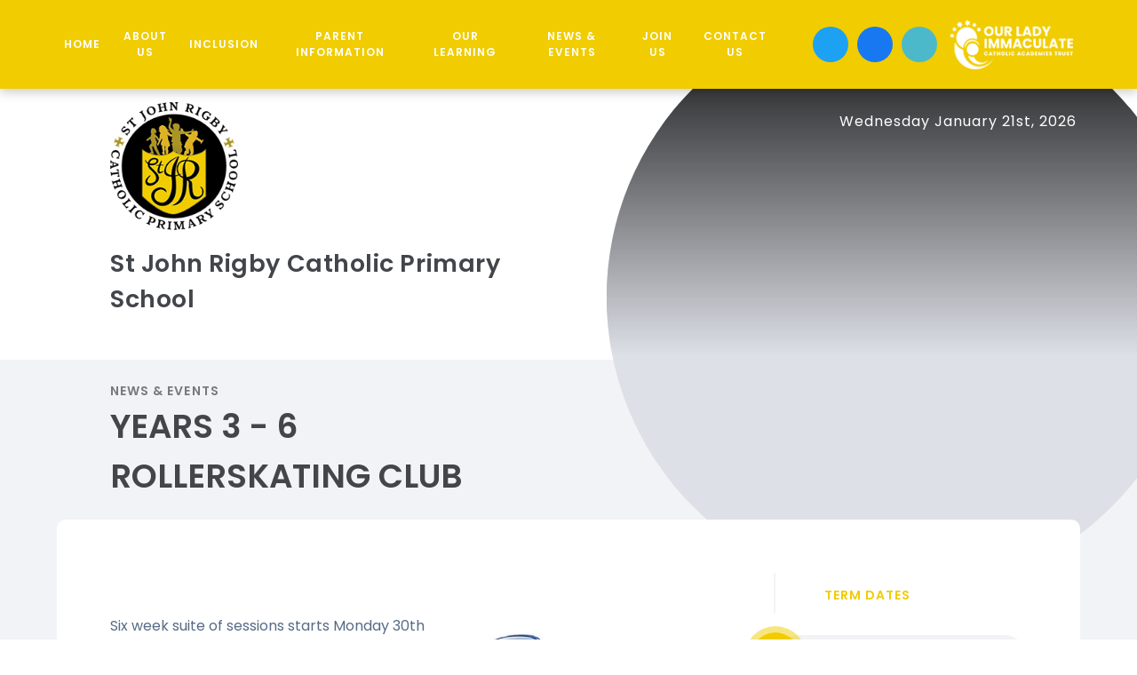

--- FILE ---
content_type: text/html
request_url: https://www.stjohnrigby.org/news/?pid=128&nid=4&storyid=19
body_size: 48549
content:

<!DOCTYPE html>
<!--[if IE 7]><html class="no-ios no-js lte-ie9 lte-ie8 lte-ie7" lang="en" xml:lang="en"><![endif]-->
<!--[if IE 8]><html class="no-ios no-js lte-ie9 lte-ie8"  lang="en" xml:lang="en"><![endif]-->
<!--[if IE 9]><html class="no-ios no-js lte-ie9"  lang="en" xml:lang="en"><![endif]-->
<!--[if !IE]><!--> <html class="no-ios no-js"  lang="en" xml:lang="en"><!--<![endif]-->
	<head>
		<meta http-equiv="X-UA-Compatible" content="IE=edge" />
		<meta http-equiv="content-type" content="text/html; charset=utf-8"/>
		
		<link rel="canonical" href="https://www.stjohnrigby.org/news/?pid=128&amp;nid=4&amp;storyid=19">
		<script>window.FontAwesomeConfig = {showMissingIcons: false};</script><link rel="stylesheet" media="screen" href="https://cdn.juniperwebsites.co.uk/_includes/font-awesome/5.7.1/css/fa-web-font.css?cache=v4.6.56.3">
<script defer src="https://cdn.juniperwebsites.co.uk/_includes/font-awesome/5.7.1/js/fontawesome-all.min.js?cache=v4.6.56.3"></script>
<script defer src="https://cdn.juniperwebsites.co.uk/_includes/font-awesome/5.7.1/js/fa-v4-shims.min.js?cache=v4.6.56.3"></script>

		<title>St John Rigby Catholic Primary School - YEARS 3 - 6 ROLLERSKATING CLUB</title>
		
		<style type="text/css">
			:root {
				
				--col-pri: rgb(34, 34, 34);
				
				--col-sec: rgb(136, 136, 136);
				
			}
		</style>
		
<!--[if IE]>
<script>
console = {log:function(){return;}};
</script>
<![endif]-->

<script>
	var boolItemEditDisabled;
	var boolLanguageMode, boolLanguageEditOriginal;
	var boolViewingConnect;
	var boolConnectDashboard;
	var displayRegions = [];
	var intNewFileCount = 0;
	strItemType = "news story";
	strSubItemType = "News Story";

	var featureSupport = {
		tagging: false,
		eventTagging: false
	};
	var boolLoggedIn = false;
boolAdminMode = false;
	var boolSuperUser = false;
strCookieBarStyle = 'bar';
	intParentPageID = "128";
	intCurrentItemID = 19;
	intCurrentCatID = 4;
boolIsHomePage = false;
	boolItemEditDisabled = true;
	boolLanguageEditOriginal=true;
	strCurrentLanguage='en-gb';	strFileAttachmentsUploadLocation = 'bottom';	boolViewingConnect = false;	boolConnectDashboard = false;	var objEditorComponentList = {};

</script>

<script src="https://cdn.juniperwebsites.co.uk/admin/_includes/js/mutation_events.min.js?cache=v4.6.56.3"></script>
<script src="https://cdn.juniperwebsites.co.uk/admin/_includes/js/jquery/jquery.js?cache=v4.6.56.3"></script>
<script src="https://cdn.juniperwebsites.co.uk/admin/_includes/js/jquery/jquery.prefilter.js?cache=v4.6.56.3"></script>
<script src="https://cdn.juniperwebsites.co.uk/admin/_includes/js/jquery/jquery.query.js?cache=v4.6.56.3"></script>
<script src="https://cdn.juniperwebsites.co.uk/admin/_includes/js/jquery/js.cookie.js?cache=v4.6.56.3"></script>
<script src="/_includes/editor/template-javascript.asp?cache=260112"></script>
<script src="/admin/_includes/js/functions/minified/functions.login.new.asp?cache=260112"></script>

  <script>

  </script>
<link href="https://www.stjohnrigby.org/feeds/news.asp?nid=4&amp;pid=19&lang=en" rel="alternate" type="application/rss+xml" title="St John Rigby Catholic Primary School - News Feed"><link href="https://www.stjohnrigby.org/feeds/comments.asp?title=YEARS 3 - 6 ROLLERSKATING CLUB&amp;storyid=19&amp;nid=4&amp;item=news&amp;pid=128&lang=en" rel="alternate" type="application/rss+xml" title="St John Rigby Catholic Primary School - YEARS 3 - 6 ROLLERSKATING CLUB - Blog Post Comments"><link rel="stylesheet" media="screen" href="/_site/css/main.css?cache=260112">
<link rel="stylesheet" media="screen" href="/_site/css/content.css?cache=260112">


	<meta name="mobile-web-app-capable" content="yes">
	<meta name="apple-mobile-web-app-capable" content="yes">
	<meta name="viewport" content="width=device-width, initial-scale=1, minimum-scale=1, maximum-scale=1">

	<link rel="author" href="/humans.txt">
	<link rel="icon" href="/_site/images/favicons/favicon.ico">
	<link rel="apple-touch-icon" href="/_site/images/favicons/favicon.png">
	<link href="https://fonts.googleapis.com/css?family=Poppins:400,400i,600,600i,700,700i&display=swap" rel="stylesheet">
	<link href="https://fonts.googleapis.com/css2?family=Caveat+Brush&display=swap" rel="stylesheet"> 

	<link rel="stylesheet" href="/_site/css/print.css" type="text/css" media="print">

	<script type="text/javascript">
	var iOS = ( navigator.userAgent.match(/(iPad|iPhone|iPod)/g) ? true : false );
	if (iOS) { $('html').removeClass('no-ios').addClass('ios'); }
	</script>

	<!--[if lt IE 9]>
	<link rel="stylesheet" href="/_site/css/ie.css" type="text/css">
	<![endif]-->


<link rel="stylesheet" media="screen" href="https://cdn.juniperwebsites.co.uk/_includes/css/content-blocks.css?cache=v4.6.56.3">
<link rel="stylesheet" media="screen" href="/_includes/css/cookie-colour.asp?cache=260112">
<link rel="stylesheet" media="screen" href="https://cdn.juniperwebsites.co.uk/_includes/css/cookies.css?cache=v4.6.56.3">
<link rel="stylesheet" media="screen" href="https://cdn.juniperwebsites.co.uk/_includes/css/cookies.advanced.css?cache=v4.6.56.3">
<link rel="stylesheet" media="screen" href="/_site/css/news.css?cache=260112">
<link rel="stylesheet" media="screen" href="https://cdn.juniperwebsites.co.uk/_includes/css/overlord.css?cache=v4.6.56.3">
<link rel="stylesheet" media="screen" href="https://cdn.juniperwebsites.co.uk/_includes/css/templates.css?cache=v4.6.56.3">
<link rel="stylesheet" media="screen" href="/_site/css/attachments.css?cache=260112">
<link rel="stylesheet" media="screen" href="/_site/css/templates.css?cache=260112">
<style>#print_me { display: none;}</style><script src="https://cdn.juniperwebsites.co.uk/admin/_includes/js/modernizr.js?cache=v4.6.56.3"></script>

        <meta property="og:site_name" content="St John Rigby Catholic Primary School" />
        <meta property="og:title" content="YEARS 3 - 6 ROLLERSKATING CLUB" />
        <meta property="og:image" content="https://www.stjohnrigby.org/_site/data/images/news/19/rollback-roller-skating.jpg" />
        <meta property="og:type" content="website" />
        <meta property="twitter:card" content="summary" />
</head>


    <body>


<div id="print_me"></div>
<div class="mason mason--inner mason--no-demo">

	<!--[if lt IE 9]>
	<div class="browserwarning">You are viewing a basic version of this site. Please upgrade your browser for the full experience.</div>
	<![endif]-->


		<!--<section class="splash">
			<div class="splash__main">
				<div class="splash__item">
					<div class="splash__item__img"><div class="lazy" data-src="/_site/images/design/thumbnail.jpg" data-type="bg"></div></div>
					<div class="splash__item__txt">
						<h3>Main School</h3>
						<a class="splash__item__txt__btn" href="/page/?title=Main+School&pid=2">Enter School <i class="fal fa-long-arrow-right"></i></a>
					</div>
				</div>
				<div class="splash__item">
					<div class="splash__item__img"><div class="lazy" data-src="/_site/images/design/thumbnail.jpg" data-type="bg"></div></div>
					<div class="splash__item__txt">
						<h3>Sixth Form</h3>
						<a class="splash__item__txt__btn" href="/page/?title=Sixth+Form&pid=8">Enter Sixth Form <i class="fal fa-long-arrow-right"></i></a>
					</div>
				</div>
			</div>
		</section>
		<script>
			window.addEventListener('load', function(){
				document.querySelector('.splash').classList.add('load');
			});
		</script>-->

		<a name="header" class="header__anchor"></a>

		
		
		<button class="btnreset menu__toggle" data-toggle=".mason--menu">			
			<span class="menu__toggle__text menu__toggle__text--open">Menu</span>
			<span class="menu__toggle__text menu__toggle__text--close">Close</span>
		</button>
		<div class="menu">
			<nav class="menu__inner">
				<ul class="listreset menu__list"><li class="menu__item menu__item--page_1"><a class="menu__item__link" id="page_1" href="/"><span>Home</span></a><button class="menu__item__button" data-tab=".menu__item--page_1--expand"><i class="menu__item__button__icon far fa-angle-down"></i></button></li><li class="menu__item menu__item--page_133 menu__item--subitems"><a class="menu__item__link" id="page_133" href="/page/?title=About+Us&amp;pid=133"><span>About Us</span></a><button class="menu__item__button" data-tab=".menu__item--page_133--expand"><i class="menu__item__button__icon far fa-angle-down"></i></button><ul class="menu__item__sub"><li class="menu__item menu__item--page_249"><a class="menu__item__link" id="page_249" href="/page/?title=Why+Choose+St+John+Rigby%3F&amp;pid=249"><span>Why Choose St John Rigby?</span></a><button class="menu__item__button" data-tab=".menu__item--page_249--expand"><i class="menu__item__button__icon far fa-angle-down"></i></button></li><li class="menu__item menu__item--page_214"><a class="menu__item__link" id="page_214" href="/page/?title=Mission+and+Aims&amp;pid=214"><span>Mission and Aims</span></a><button class="menu__item__button" data-tab=".menu__item--page_214--expand"><i class="menu__item__button__icon far fa-angle-down"></i></button></li><li class="menu__item menu__item--page_142"><a class="menu__item__link" id="page_142" href="/ethos"><span>Vision and Values</span></a><button class="menu__item__button" data-tab=".menu__item--page_142--expand"><i class="menu__item__button__icon far fa-angle-down"></i></button></li><li class="menu__item menu__item--page_215"><a class="menu__item__link" id="page_215" href="/page/?title=Our+Catholic+Life&amp;pid=215"><span>Our Catholic Life</span></a><button class="menu__item__button" data-tab=".menu__item--page_215--expand"><i class="menu__item__button__icon far fa-angle-down"></i></button></li><li class="menu__item menu__item--page_134"><a class="menu__item__link" id="page_134" href="/staff"><span>Our Staff</span></a><button class="menu__item__button" data-tab=".menu__item--page_134--expand"><i class="menu__item__button__icon far fa-angle-down"></i></button></li><li class="menu__item menu__item--page_140"><a class="menu__item__link" id="page_140" href="/page/?title=Policies+%26amp%3B+Key+Documents&amp;pid=140"><span>Policies &amp; Key Documents</span></a><button class="menu__item__button" data-tab=".menu__item--page_140--expand"><i class="menu__item__button__icon far fa-angle-down"></i></button></li><li class="menu__item menu__item--page_136"><a class="menu__item__link" id="page_136" href="/page/?title=Pupil+Premium&amp;pid=136"><span>Pupil Premium</span></a><button class="menu__item__button" data-tab=".menu__item--page_136--expand"><i class="menu__item__button__icon far fa-angle-down"></i></button></li><li class="menu__item menu__item--page_149"><a class="menu__item__link" id="page_149" href="/page/?title=School+Performance+%26amp%3B+Inspection&amp;pid=149"><span>School Performance &amp; Inspection</span></a><button class="menu__item__button" data-tab=".menu__item--page_149--expand"><i class="menu__item__button__icon far fa-angle-down"></i></button></li><li class="menu__item menu__item--page_143"><a class="menu__item__link" id="page_143" href="/page/?title=Safeguarding++++++++++++++++++++++++++++%26amp%3B+Child+Protection&amp;pid=143"><span>Safeguarding                            &amp; Child Protection</span></a><button class="menu__item__button" data-tab=".menu__item--page_143--expand"><i class="menu__item__button__icon far fa-angle-down"></i></button></li><li class="menu__item menu__item--page_147"><a class="menu__item__link" id="page_147" href="/page/?title=Student+Council&amp;pid=147"><span>Student Council</span></a><button class="menu__item__button" data-tab=".menu__item--page_147--expand"><i class="menu__item__button__icon far fa-angle-down"></i></button></li><li class="menu__item menu__item--page_144"><a class="menu__item__link" id="page_144" href="/page/?title=Facilities+Hire&amp;pid=144"><span>Facilities Hire</span></a><button class="menu__item__button" data-tab=".menu__item--page_144--expand"><i class="menu__item__button__icon far fa-angle-down"></i></button></li><li class="menu__item menu__item--page_145"><a class="menu__item__link" id="page_145" href="/page/?title=Governance&amp;pid=145"><span>Governance</span></a><button class="menu__item__button" data-tab=".menu__item--page_145--expand"><i class="menu__item__button__icon far fa-angle-down"></i></button></li><li class="menu__item menu__item--page_146"><a class="menu__item__link" id="page_146" href="/page/?title=OLICAT+Schools&amp;pid=146"><span>OLICAT Schools</span></a><button class="menu__item__button" data-tab=".menu__item--page_146--expand"><i class="menu__item__button__icon far fa-angle-down"></i></button></li></ul></li><li class="menu__item menu__item--page_213 menu__item--subitems"><a class="menu__item__link" id="page_213" href="/page/?title=Inclusion&amp;pid=213"><span>Inclusion</span></a><button class="menu__item__button" data-tab=".menu__item--page_213--expand"><i class="menu__item__button__icon far fa-angle-down"></i></button><ul class="menu__item__sub"><li class="menu__item menu__item--page_258"><a class="menu__item__link" id="page_258" href="/page/?title=Anti%2Dbullying&amp;pid=258"><span>Anti-bullying</span></a><button class="menu__item__button" data-tab=".menu__item--page_258--expand"><i class="menu__item__button__icon far fa-angle-down"></i></button></li><li class="menu__item menu__item--url_7"><a class="menu__item__link" id="url_7" href="https://www.stjohnrigby.org/page/?title=Attendance&amp;pid=158#:~:text=We%20expect%20all%20children%20on,appropriate%20procedures%20to%20support%20this." target="_blank" rel="external"><span>Attendance</span></a><button class="menu__item__button" data-tab=".menu__item--url_7--expand"><i class="menu__item__button__icon far fa-angle-down"></i></button></li><li class="menu__item menu__item--page_256"><a class="menu__item__link" id="page_256" href="/page/?title=Behaviour&amp;pid=256"><span>Behaviour</span></a><button class="menu__item__button" data-tab=".menu__item--page_256--expand"><i class="menu__item__button__icon far fa-angle-down"></i></button></li><li class="menu__item menu__item--page_257"><a class="menu__item__link" id="page_257" href="/page/?title=Buddies%27+Club&amp;pid=257"><span>Buddies' Club</span></a><button class="menu__item__button" data-tab=".menu__item--page_257--expand"><i class="menu__item__button__icon far fa-angle-down"></i></button></li><li class="menu__item menu__item--page_255"><a class="menu__item__link" id="page_255" href="/page/?title=External+help%3A+Inclusion+Directory&amp;pid=255"><span>External help: Inclusion Directory</span></a><button class="menu__item__button" data-tab=".menu__item--page_255--expand"><i class="menu__item__button__icon far fa-angle-down"></i></button></li><li class="menu__item menu__item--url_10"><a class="menu__item__link" id="url_10" href="https://www.stjohnrigby.org/news/?pid=128&amp;nid=4&amp;storyid=83" target="_blank" rel="external"><span>Family Support</span></a><button class="menu__item__button" data-tab=".menu__item--url_10--expand"><i class="menu__item__button__icon far fa-angle-down"></i></button></li><li class="menu__item menu__item--page_259"><a class="menu__item__link" id="page_259" href="/page/?title=Learning+in+other+languages+%28EAL%29&amp;pid=259"><span>Learning in other languages (EAL)</span></a><button class="menu__item__button" data-tab=".menu__item--page_259--expand"><i class="menu__item__button__icon far fa-angle-down"></i></button></li><li class="menu__item menu__item--url_9"><a class="menu__item__link" id="url_9" href="https://www.stjohnrigby.org/page/?title=Pupil+Premium&amp;pid=136" target="_blank" rel="external"><span>Pupil Premium</span></a><button class="menu__item__button" data-tab=".menu__item--url_9--expand"><i class="menu__item__button__icon far fa-angle-down"></i></button></li><li class="menu__item menu__item--url_6"><a class="menu__item__link" id="url_6" href="https://www.stjohnrigby.org/page/?title=Safeguarding++++++++++++++++++++++++++++%26amp%3B+Child+Protection&amp;pid=143" target="_blank" rel="external"><span>Safeguarding</span></a><button class="menu__item__button" data-tab=".menu__item--url_6--expand"><i class="menu__item__button__icon far fa-angle-down"></i></button></li><li class="menu__item menu__item--url_8"><a class="menu__item__link" id="url_8" href="https://www.stjohnrigby.org/send" target="_blank" rel="external"><span>SEND</span></a><button class="menu__item__button" data-tab=".menu__item--url_8--expand"><i class="menu__item__button__icon far fa-angle-down"></i></button></li><li class="menu__item menu__item--url_11"><a class="menu__item__link" id="url_11" href="https://www.stjohnrigby.org/page/?title=School+Sports+Premium&amp;pid=139" target="_blank" rel="external"><span>Sports Premium</span></a><button class="menu__item__button" data-tab=".menu__item--url_11--expand"><i class="menu__item__button__icon far fa-angle-down"></i></button></li></ul></li><li class="menu__item menu__item--page_156 menu__item--subitems"><a class="menu__item__link" id="page_156" href="/parents"><span>Parent Information</span></a><button class="menu__item__button" data-tab=".menu__item--page_156--expand"><i class="menu__item__button__icon far fa-angle-down"></i></button><ul class="menu__item__sub"><li class="menu__item menu__item--page_164"><a class="menu__item__link" id="page_164" href="/page/?title=School+Day&amp;pid=164"><span>School Day</span></a><button class="menu__item__button" data-tab=".menu__item--page_164--expand"><i class="menu__item__button__icon far fa-angle-down"></i></button></li><li class="menu__item menu__item--page_158"><a class="menu__item__link" id="page_158" href="/page/?title=Attendance&amp;pid=158"><span>Attendance</span></a><button class="menu__item__button" data-tab=".menu__item--page_158--expand"><i class="menu__item__button__icon far fa-angle-down"></i></button></li><li class="menu__item menu__item--page_157"><a class="menu__item__link" id="page_157" href="/page/?title=Uniform&amp;pid=157"><span>Uniform</span></a><button class="menu__item__button" data-tab=".menu__item--page_157--expand"><i class="menu__item__button__icon far fa-angle-down"></i></button></li><li class="menu__item menu__item--page_160"><a class="menu__item__link" id="page_160" href="/page/?title=School+Meals&amp;pid=160"><span>School Meals</span></a><button class="menu__item__button" data-tab=".menu__item--page_160--expand"><i class="menu__item__button__icon far fa-angle-down"></i></button></li><li class="menu__item menu__item--page_171"><a class="menu__item__link" id="page_171" href="/page/?title=Wraparound+Care&amp;pid=171"><span>Wraparound Care</span></a><button class="menu__item__button" data-tab=".menu__item--page_171--expand"><i class="menu__item__button__icon far fa-angle-down"></i></button></li><li class="menu__item menu__item--page_161"><a class="menu__item__link" id="page_161" href="/page/?title=Supporting+Your+Child&amp;pid=161"><span>Supporting Your Child</span></a><button class="menu__item__button" data-tab=".menu__item--page_161--expand"><i class="menu__item__button__icon far fa-angle-down"></i></button></li><li class="menu__item menu__item--page_170"><a class="menu__item__link" id="page_170" href="/send"><span>SEND</span></a><button class="menu__item__button" data-tab=".menu__item--page_170--expand"><i class="menu__item__button__icon far fa-angle-down"></i></button></li><li class="menu__item menu__item--page_234"><a class="menu__item__link" id="page_234" href="/page/?title=Safeguarding+Advice&amp;pid=234"><span>Safeguarding Advice</span></a><button class="menu__item__button" data-tab=".menu__item--page_234--expand"><i class="menu__item__button__icon far fa-angle-down"></i></button></li><li class="menu__item menu__item--page_165"><a class="menu__item__link" id="page_165" href="/onlinesafety"><span>E-Safety</span></a><button class="menu__item__button" data-tab=".menu__item--page_165--expand"><i class="menu__item__button__icon far fa-angle-down"></i></button></li><li class="menu__item menu__item--page_236"><a class="menu__item__link" id="page_236" href="/page/?title=Road+Safety&amp;pid=236"><span>Road Safety</span></a><button class="menu__item__button" data-tab=".menu__item--page_236--expand"><i class="menu__item__button__icon far fa-angle-down"></i></button></li><li class="menu__item menu__item--page_172"><a class="menu__item__link" id="page_172" href="/page/?title=My+Child+At+School+App&amp;pid=172"><span>My Child At School App</span></a><button class="menu__item__button" data-tab=".menu__item--page_172--expand"><i class="menu__item__button__icon far fa-angle-down"></i></button></li><li class="menu__item menu__item--page_163"><a class="menu__item__link" id="page_163" href="/page/?title=Online+Payments&amp;pid=163"><span>Online Payments</span></a><button class="menu__item__button" data-tab=".menu__item--page_163--expand"><i class="menu__item__button__icon far fa-angle-down"></i></button></li><li class="menu__item menu__item--url_12"><a class="menu__item__link" id="url_12" href="https://www.stjohnrigby.org/page/?title=External+help%3A+Inclusion+Directory&amp;pid=255&amp;action=saved" target="_blank" rel="external"><span>External help: Inclusion Directory</span></a><button class="menu__item__button" data-tab=".menu__item--url_12--expand"><i class="menu__item__button__icon far fa-angle-down"></i></button></li><li class="menu__item menu__item--page_251"><a class="menu__item__link" id="page_251" href="/page/?title=Join+Us&amp;pid=251"><span>Join Us</span></a><button class="menu__item__button" data-tab=".menu__item--page_251--expand"><i class="menu__item__button__icon far fa-angle-down"></i></button></li><li class="menu__item menu__item--page_260"><a class="menu__item__link" id="page_260" href="/page/?title=Parent+and+carer+partnerships&amp;pid=260"><span>Parent and carer partnerships</span></a><button class="menu__item__button" data-tab=".menu__item--page_260--expand"><i class="menu__item__button__icon far fa-angle-down"></i></button></li></ul></li><li class="menu__item menu__item--page_173 menu__item--subitems"><a class="menu__item__link" id="page_173" href="/page/?title=Our+Learning&amp;pid=173"><span>Our Learning</span></a><button class="menu__item__button" data-tab=".menu__item--page_173--expand"><i class="menu__item__button__icon far fa-angle-down"></i></button><ul class="menu__item__sub"><li class="menu__item menu__item--page_175"><a class="menu__item__link" id="page_175" href="/page/?title=Curriculum&amp;pid=175"><span>Curriculum</span></a><button class="menu__item__button" data-tab=".menu__item--page_175--expand"><i class="menu__item__button__icon far fa-angle-down"></i></button></li><li class="menu__item menu__item--page_174"><a class="menu__item__link" id="page_174" href="/page/?title=Extra+Curricular+Activities&amp;pid=174"><span>Extra Curricular Activities</span></a><button class="menu__item__button" data-tab=".menu__item--page_174--expand"><i class="menu__item__button__icon far fa-angle-down"></i></button></li><li class="menu__item menu__item--page_198"><a class="menu__item__link" id="page_198" href="/homelearning"><span>Home &amp; Online Learning</span></a><button class="menu__item__button" data-tab=".menu__item--page_198--expand"><i class="menu__item__button__icon far fa-angle-down"></i></button></li><li class="menu__item menu__item--page_204"><a class="menu__item__link" id="page_204" href="/page/?title=Journey+in+Love%3A+RSE&amp;pid=204"><span>Journey in Love: RSE</span></a><button class="menu__item__button" data-tab=".menu__item--page_204--expand"><i class="menu__item__button__icon far fa-angle-down"></i></button></li></ul></li><li class="menu__item menu__item--page_128 menu__item--subitems menu__item--selected"><a class="menu__item__link" id="page_128" href="/page/?title=News+%26amp%3B+Events&amp;pid=128"><span>News &amp; Events</span></a><button class="menu__item__button" data-tab=".menu__item--page_128--expand"><i class="menu__item__button__icon far fa-angle-down"></i></button><ul class="menu__item__sub"><li class="menu__item menu__item--page_129"><a class="menu__item__link" id="page_129" href="/page/?title=Term+Dates&amp;pid=129"><span>Term Dates</span></a><button class="menu__item__button" data-tab=".menu__item--page_129--expand"><i class="menu__item__button__icon far fa-angle-down"></i></button></li><li class="menu__item menu__item--news_category_4 menu__item--selected"><a class="menu__item__link" id="news_category_4" href="/news/?pid=128&amp;nid=4"><span>Latest News</span></a><button class="menu__item__button" data-tab=".menu__item--news_category_4--expand"><i class="menu__item__button__icon far fa-angle-down"></i></button></li><li class="menu__item menu__item--page_130"><a class="menu__item__link" id="page_130" href="/sjrnews"><span>School Newsletters</span></a><button class="menu__item__button" data-tab=".menu__item--page_130--expand"><i class="menu__item__button__icon far fa-angle-down"></i></button></li><li class="menu__item menu__item--url_2"><a class="menu__item__link" id="url_2" href="/calendar/?calid=4&amp;pid=128&amp;viewid=2"><span>Calendar</span></a><button class="menu__item__button" data-tab=".menu__item--url_2--expand"><i class="menu__item__button__icon far fa-angle-down"></i></button></li><li class="menu__item menu__item--linked_content_2"><a class="menu__item__link" id="linked_content_2" href="/content/?pid=128&amp;contentid=2"><span>Leadership Announcement</span></a><button class="menu__item__button" data-tab=".menu__item--linked_content_2--expand"><i class="menu__item__button__icon far fa-angle-down"></i></button></li><li class="menu__item menu__item--page_252"><a class="menu__item__link" id="page_252" href="/page/?title=The+Festive+Season+is+Here%21&amp;pid=252"><span>The Festive Season is Here!</span></a><button class="menu__item__button" data-tab=".menu__item--page_252--expand"><i class="menu__item__button__icon far fa-angle-down"></i></button></li></ul></li><li class="menu__item menu__item--page_205 menu__item--subitems"><a class="menu__item__link" id="page_205" href="/page/?title=Join+Us&amp;pid=205"><span>Join Us</span></a><button class="menu__item__button" data-tab=".menu__item--page_205--expand"><i class="menu__item__button__icon far fa-angle-down"></i></button><ul class="menu__item__sub"><li class="menu__item menu__item--page_211"><a class="menu__item__link" id="page_211" href="/page/?title=Admissions&amp;pid=211"><span>Admissions</span></a><button class="menu__item__button" data-tab=".menu__item--page_211--expand"><i class="menu__item__button__icon far fa-angle-down"></i></button></li><li class="menu__item menu__item--page_206"><a class="menu__item__link" id="page_206" href="/page/?title=Staff+Vacancies&amp;pid=206"><span>Staff Vacancies</span></a><button class="menu__item__button" data-tab=".menu__item--page_206--expand"><i class="menu__item__button__icon far fa-angle-down"></i></button></li></ul></li><li class="menu__item menu__item--page_127 menu__item--subitems"><a class="menu__item__link" id="page_127" href="/contact-us"><span>Contact Us</span></a><button class="menu__item__button" data-tab=".menu__item--page_127--expand"><i class="menu__item__button__icon far fa-angle-down"></i></button><ul class="menu__item__sub"><li class="menu__item menu__item--form_16"><a class="menu__item__link" id="form_16" href="/form/?pid=127&amp;form=16"><span>Contact Form</span></a><button class="menu__item__button" data-tab=".menu__item--form_16--expand"><i class="menu__item__button__icon far fa-angle-down"></i></button></li><li class="menu__item menu__item--page_224"><a class="menu__item__link" id="page_224" href="/page/?title=I+want+to+speak+to+someone+about%2E%2E%2E%2E&amp;pid=224"><span>I want to speak to someone about....</span></a><button class="menu__item__button" data-tab=".menu__item--page_224--expand"><i class="menu__item__button__icon far fa-angle-down"></i></button></li><li class="menu__item menu__item--page_225"><a class="menu__item__link" id="page_225" href="/page/?title=KEY+CONTACTS&amp;pid=225"><span>KEY CONTACTS</span></a><button class="menu__item__button" data-tab=".menu__item--page_225--expand"><i class="menu__item__button__icon far fa-angle-down"></i></button></li></ul></li></ul>

				<div class="menu__btns">
					<div class="menu__btns__extra">
						<div class="schoolweek">
							<p>Wednesday January 21st, 2026</p>
							
						</div>
					</div>
					<div class="menu__btns__main">
						<div class="menu__btns__translate">
							<div class="translate"><button class="translate__button" data-toggle=".mason--translate"><i class="fa fa-globe-europe"></i></button><div class="translate__container" id="g_translate"></div><script src="//translate.google.com/translate_a/element.js?cb=googleTranslate"></script><script>function googleTranslate() {new google.translate.TranslateElement({pageLanguage: 'en',layout: google.translate.TranslateElement}, 'g_translate');}</script></div>
						</div>
						<a class="menu__btns__item" href="/stjohnrig" target="_blank" title="Twitter" style="background-color:#1da1f2;"><i class="fab fa-twitter"></i></a><a class="menu__btns__item" href="/profile.php?id=100063587981460" target="_blank" title="Facebook" style="background-color:#1778F2;"><i class="fab fa-facebook-f"></i></a>
						<button class="btnreset menu__btns__item menu__btns__item--search" data-toggle=".mason--search" title="Toggle Search"><i class="far fa-search"></i></button>
						<form class="menu__search" method="post" action="/search/default.asp?pid=0">
							<input class="inputreset" type="text" name="searchValue" placeholder="Search" />
							<button class="btnreset" type="submit" name="Search" title="Search"><i class="far fa-search"></i></button>
						</form>
						<div class="trust__link">
							<a href="https://www.olicatschools.org/" target="_blank"><img src="/_site/images/design/trust.png" /></a>
						</div>
					</div>
				</div>

			</nav>
		</div>

		<header class="header">
			
			<section class="hero">
				<div class="hero__inner">
					<ul class="listreset hero__slideshow"><li class="hero__slideshow__item"><div class="lazySlide hero__slideshow__item__img" data-src="/_site/data/files/images/slideshow/35109C306EE8F233660E7F8C7DB1C993.jpg"></div></li><li class="hero__slideshow__item"><div class="lazySlide hero__slideshow__item__img" data-src="/_site/data/files/images/slideshow/35317EA976CD50B561A35D9C9CA9C322.jpg"></div></li><li class="hero__slideshow__item"><div class="lazySlide hero__slideshow__item__img" data-src="/_site/data/files/images/slideshow/7E9D71F2152B8F7099FD75F486C19E37.jpg"></div></li></ul>
				</div>
			</section>
			
			<div class="header__top">
				<a href="/" class="header__title">
					<img src="/_site/images/design/logo.png" srcset="/_site/images/design/logo.png 1x, /_site/images/design/logo@2x.png 2x" alt="St John Rigby Catholic Primary School">
				</a>
				<h1 class="header__top__title">St John Rigby Catholic Primary School</h1>
				
			</div>
			
			<div class="header__bot">
				<ul class="header__path"><li class="header__path__item header__path__item--page_1"><a class="header__path__item__link" href="/">Home</a><span class="header__path__item__sep"><i class="far fa-angle-right"></i></span></li><li class="header__path__item header__path__item--page_128 header__path__item--selected"><a class="header__path__item__link" href="/page/?title=News+%26amp%3B+Events&amp;pid=128">News &amp; Events</a><span class="header__path__item__sep"><i class="far fa-angle-right"></i></span></li><li class="header__path__item header__path__item--news_category_4 header__path__item--selected"><a class="header__path__item__link" href="/news/?pid=128&amp;nid=4">Latest News</a><span class="header__path__item__sep"><i class="far fa-angle-right"></i></span></li></ul><h1 class="header__pageTitle" id="itemTitle">YEARS 3 - 6 ROLLERSKATING CLUB</h1>
			</div>
			
		</header>
	
		
		<main class="main">
			<div class="center main__inner">
				<div class="content content--news_story">
				<div class="content__region"><div class="content__news__img"><img style="width: 100%; height: auto;" src="/_site/data/images/news/19/main-rollback-roller-skating.jpg" alt=""/></div><div class="content__news__intro"><p>Six week suite of sessions starts Monday 30th October</p>
</div><div class="content__news__main"><p>Following our assembly a few weeks ago, we are delighted to be able to offer this rollerskating club which will be led by &quot;Rollback&quot; who are well known in Bedford.</p>

<p>Letters will be distributed in assembly tomorrow (Wed 18th). The first session will take place on&nbsp;<strong>Monday 30th October&nbsp;</strong> at 3.30 in the New Hall.</p>

<p>There will be 20 places. If there is a large demand, we will create a waiting list so that pupils who don&#39;t get a place this time will be given priority in the spring term.</p>

<p>This club will provide opportunities for children to participate in a variety of activities ranging from roller disco to roller hockey. Children can bring their own rollerskates (they must be skates and not blades) although these are provided. The reply slip asks for shoe sizes.</p>

<p>We intend to run a 6-week block of sessions this term, beginning on Monday 30<sup>th</sup> October with the final session of the term taking place on Monday 4<sup>th</sup> December.</p>

<p>Pupils will meet in the New Hall as soon as school is finished where changing arrangements will be explained. The sessions will last one hour.</p>

<p>The cost of the sessions will be &pound;2.50 per session meaning a cost of &pound;15.00 for the 6 week block. This is being subsidised using the School Sports grant that is allocated by government to all schools in order to promote physical activity for our youngsters.</p>

<p>Attached is a copy of the letter with reply slip.</p>

<p>.</p>

<p>&nbsp;</p>
</div></div><div class="content__attachments">
<ol class="content__attachments__list content__attachments__list--2 fileAttachmentList">
<li class="content__attachments__list__item"><a class="content__attachments__list__item__link" id="content__attachments__list__item--259" href="https://www.stjohnrigby.org/attachments/download.asp?file=259&amp;type=docx" target="_blank" rel="259"><span class="content__attachments__list__item__title">SJR Rollerskating Autumn Term <span>docx</span></span><span class="content__attachments__list__item__btn" title="Download"><i class="fal fa-arrow-to-bottom"></i></span></a></li></ol></div><div class="content__share"><ul class="content__share__list"><li class="content__share__list__icon content__share__list__icon--email hex--email"><a href="mailto:?subject=YEARS%203%20%2D%206%20ROLLERSKATING%20CLUB&amp;body=http%3A%2F%2Fwww%2Estjohnrigby%2Eorg%2Fnews%2F%3Fpid%3D128%26nid%3D4%26storyid%3D19" target="_blank"><i class="fa fa-envelope-o"></i></a></li><li class="content__share__list__icon content__share__list__icon--facebook hex--facebook"><a href="https://www.facebook.com/sharer.php?u=http%3A%2F%2Fwww%2Estjohnrigby%2Eorg%2Fnews%2F%3Fpid%3D128%26nid%3D4%26storyid%3D19" target="_blank"><i class="fa fa-facebook-square"></i></a></li><li class="content__share__list__icon content__share__list__icon--x hex--x"><a href="https://x.com/intent/post?url=http%3A%2F%2Fwww%2Estjohnrigby%2Eorg%2Fnews%2F%3Fpid%3D128%26nid%3D4%26storyid%3D19" target="_blank"><svg aria-hidden='true' role='img' xmlns='http://www.w3.org/2000/svg' viewBox='0 0 512 512'><path fill='currentColor' d='M389.2 48h70.6L305.6 224.2 487 464H345L233.7 318.6 106.5 464H35.8L200.7 275.5 26.8 48H172.4L272.9 180.9 389.2 48zM364.4 421.8h39.1L151.1 88h-42L364.4 421.8z'/></svg></a></li><li class="content__share__list__icon content__share__list__icon--google hex--google"><a href="https://plus.google.com/share?url=http%3A%2F%2Fwww%2Estjohnrigby%2Eorg%2Fnews%2F%3Fpid%3D128%26nid%3D4%26storyid%3D19" target="_blank"><i class="fa fa-google-plus-square"></i></a></li><li class="content__share__list__icon content__share__list__icon--linkedin hex--linkedin"><a href="https://www.linkedin.com/shareArticle?mini=true&url=http%3A%2F%2Fwww%2Estjohnrigby%2Eorg%2Fnews%2F%3Fpid%3D128%26nid%3D4%26storyid%3D19&title=YEARS%203%20%2D%206%20ROLLERSKATING%20CLUB" target="_blank"><i class="fa fa-linkedin-square"></i></a></li></ul>
<script>
	function loadmore(ele, event) {
		event.preventDefault();
		$.ajax({
			url: $(ele).attr('href'),
			dataType: "JSON",

			success: function(data) {
				$('.content__news__list').append(data.newsStories);
				if (data.moreLink) {
					$(ele).replaceWith(data.moreLink.replace(/&amp;/g, '&'));
				} else {
					$(ele).remove();
				}
			}
		});
	}
</script>
					</div>
					
					
				</div>
				
				<aside class="subnav">
					<ul class="subnav__list"><li class="subnav__list__item subnav__list__item--page_129"><a class="subnav__list__item__link" id="page_129" href="/page/?title=Term+Dates&amp;pid=129"><i class="fal fa-long-arrow-right"></i>Term Dates</a></li><li class="subnav__list__item subnav__list__item--news_category_4 subnav__list__item--selected"><a class="subnav__list__item__link" id="news_category_4" href="/news/?pid=128&amp;nid=4"><i class="fal fa-long-arrow-right"></i>Latest News</a></li><li class="subnav__list__item subnav__list__item--page_130"><a class="subnav__list__item__link" id="page_130" href="/sjrnews"><i class="fal fa-long-arrow-right"></i>School Newsletters</a></li><li class="subnav__list__item subnav__list__item--url_2"><a class="subnav__list__item__link" id="url_2" href="/calendar/?calid=4&amp;pid=128&amp;viewid=2"><i class="fal fa-long-arrow-right"></i>Calendar</a></li><li class="subnav__list__item subnav__list__item--linked_content_2"><a class="subnav__list__item__link" id="linked_content_2" href="/content/?pid=128&amp;contentid=2"><i class="fal fa-long-arrow-right"></i>Leadership Announcement</a></li><li class="subnav__list__item subnav__list__item--page_252"><a class="subnav__list__item__link" id="page_252" href="/page/?title=The+Festive+Season+is+Here%21&amp;pid=252"><i class="fal fa-long-arrow-right"></i>The Festive Season is Here!</a></li></ul>
				</aside>
				
			</div>
		</main>
		

		<footer class="toView footer">
			<div class="footer__top">
				<div class="footer__logo">
					<img src="/_site/images/design/logo.svg" alt="St John Rigby Catholic Primary School" />
					<p>Our Lady Immaculate Catholic Academies Trust, c/o St Thomas More Secondary School, Tyne Crescent, Bedford, MK41 7UL  •  01234 334635  •  COMPANY NUMBER 09436283</p>
				</div>
				<div class="footer__address">
					<h2>Address</h2>
					<p>John Rigby Catholic Primary School<br>
					Polhill Avenue<br>
					Bedford<br>
					MK41 9DQ</p>
				</div>
				<div class="footer__contact">
					<h2>Telephone</h2>
					<p><a href="tel:01234401900">01234 401900</a></p>
					<h2>Email</h2>
					<p><a href="mailto:office@sjr.beds.olicatschools.org">office@sjr.beds.olicatschools.org</a></p>
				</div>
			</div>
			<div class="footer__links">
				<ul class="listreset">
					<li><a href="https://www.stjohnrigby.org/accessibility.asp?level=high-vis&amp;item=news_story_19" title="This link will display the current page in high visibility mode, suitable for screen reader software">High Visibility Version</a></li>
					<li><a href="https://www.stjohnrigby.org/accessibility-statement/">Accessibility Statement</a></li>
					<li><a href="https://www.stjohnrigby.org/sitemap/">Sitemap</a></li>
					<li><a href="/privacy-cookies/">Privacy Policy</a></li>
					<li><a href="#" id="cookie_settings" role="button" title="Cookie Settings" aria-label="Cookie Settings">Cookie Settings</a>
<script>
	$(document).ready(function() {
		$('#cookie_settings').on('click', function(event) { 
			event.preventDefault();
			$('.cookie_information__icon').trigger('click');
		});
	}); 
</script></li>
				</ul>
			</div>
			<div class="footer__bot">
				<p class="footer__legal">Copyright &copy; 2026&nbsp;St John Rigby Catholic Primary School<br>
				Website Design for schools by <a rel="nofollow" target="_blank" href="https://websites.junipereducation.org/"> e4education</a></p>
				<a class="footer__back" data-scroll="#header" href="#header">Back to Top</a>
			</div>
		</footer>


</div>

<script src="/_includes/js/mason.min.js"></script>
<script src="/_site/js/min/jquery.cycle2.min.js"></script>

<script src="/_site/js/functions.js"></script>
<script src="/_site/js/min/scripts.min.js"></script>
<script src="https://cdn.juniperwebsites.co.uk/admin/_includes/js/functions/minified/functions.dialog.js?cache=v4.6.56.3"></script>
<div class="cookie_information cookie_information--bar cookie_information--bottom cookie_information--left cookie_information--active"> <div class="cookie_information__icon_container "> <div class="cookie_information__icon " role="button" title="Cookie Settings" aria-label="Toggle Cookie Settings"><i class="fa fa-exclamation" aria-hidden="true"></i></div> <div class="cookie_information__hex "></div> </div> <div class="cookie_information__inner"> <div class="cookie_information__hex cookie_information__hex--large"></div> <div class="cookie_information__info"> <p class="cookie_information_heading">Cookie Policy</p> <article>This site uses cookies to store information on your computer. <a href="/privacy-cookies" title="See cookie policy">Click here for more information</a><div class="cookie_information__buttons"><button class="cookie_information__button " data-type="allow" title="Allow" aria-label="Allow">Allow</button><button class="cookie_information__button " data-type="settings" title="Cookie Settings" aria-label="Cookie Settings">Cookie Settings</button></div></article> </div> <button class="cookie_information__close" title="Close Cookie Settings" aria-label="Close Cookie Settings"> <i class="fa fa-times" aria-hidden="true"></i> </button> </div></div>

<script>
    var strDialogTitle = 'Cookie Settings',
        strDialogSaveButton = 'Save',
        strDialogRevokeButton = 'Revoke';

    $(document).ready(function(){
        $('.cookie_information__icon, .cookie_information__close').on('click', function() {
            $('.cookie_information').toggleClass('cookie_information--active');
        });

        if ($.cookie.allowed()) {
            $('.cookie_information__icon_container').addClass('cookie_information__icon_container--hidden');
            $('.cookie_information').removeClass('cookie_information--active');
        }

        $(document).on('click', '.cookie_information__button', function() {
            var strType = $(this).data('type');
            if (strType === 'settings') {
                openCookieSettings();
            } else {
                saveCookiePreferences(strType, '');
            }
        });
        if (!$('.cookie_ui').length) {
            $('body').append($('<div>', {
                class: 'cookie_ui'
            }));
        }

        var openCookieSettings = function() {
            $('body').e4eDialog({
                diagTitle: strDialogTitle,
                contentClass: 'clublist--add',
                width: '500px',
                height: '90%',
                source: '/privacy-cookies/cookie-popup.asp',
                bind: false,
                appendTo: '.cookie_ui',
                buttons: [{
                    id: 'primary',
                    label: strDialogSaveButton,
                    fn: function() {
                        var arrAllowedItems = [];
                        var strType = 'allow';
                        arrAllowedItems.push('core');
                        if ($('#cookie--targeting').is(':checked')) arrAllowedItems.push('targeting');
                        if ($('#cookie--functional').is(':checked')) arrAllowedItems.push('functional');
                        if ($('#cookie--performance').is(':checked')) arrAllowedItems.push('performance');
                        if (!arrAllowedItems.length) strType = 'deny';
                        if (!arrAllowedItems.length === 4) arrAllowedItems = 'all';
                        saveCookiePreferences(strType, arrAllowedItems.join(','));
                        this.close();
                    }
                }, {
                    id: 'close',
                    
                    label: strDialogRevokeButton,
                    
                    fn: function() {
                        saveCookiePreferences('deny', '');
                        this.close();
                    }
                }]
            });
        }
        var saveCookiePreferences = function(strType, strCSVAllowedItems) {
            if (!strType) return;
            if (!strCSVAllowedItems) strCSVAllowedItems = 'all';
            $.ajax({
                'url': '/privacy-cookies/json.asp?action=updateUserPreferances',
                data: {
                    preference: strType,
                    allowItems: strCSVAllowedItems === 'all' ? '' : strCSVAllowedItems
                },
                success: function(data) {
                    var arrCSVAllowedItems = strCSVAllowedItems.split(',');
                    if (data) {
                        if ('allow' === strType && (strCSVAllowedItems === 'all' || (strCSVAllowedItems.indexOf('core') > -1 && strCSVAllowedItems.indexOf('targeting') > -1) && strCSVAllowedItems.indexOf('functional') > -1 && strCSVAllowedItems.indexOf('performance') > -1)) {
                            if ($(document).find('.no__cookies').length > 0) {
                                $(document).find('.no__cookies').each(function() {
                                    if ($(this).data('replacement')) {
                                        var replacement = $(this).data('replacement')
                                        $(this).replaceWith(replacement);
                                    } else {
                                        window.location.reload();
                                    }
                                });
                            }
                            $('.cookie_information__icon_container').addClass('cookie_information__icon_container--hidden');
                            $('.cookie_information').removeClass('cookie_information--active');
                            $('.cookie_information__info').find('article').replaceWith(data);
                        } else {
                            $('.cookie_information__info').find('article').replaceWith(data);
                            if(strType === 'dontSave' || strType === 'save') {
                                $('.cookie_information').removeClass('cookie_information--active');
                            } else if(strType === 'deny') {
                                $('.cookie_information').addClass('cookie_information--active');
                            } else {
                                $('.cookie_information').removeClass('cookie_information--active');
                            }
                        }
                    }
                }
            });
        }
    });
</script><script>
var loadedJS = {"https://cdn.juniperwebsites.co.uk/_includes/font-awesome/5.7.1/js/fontawesome-all.min.js": true,"https://cdn.juniperwebsites.co.uk/_includes/font-awesome/5.7.1/js/fa-v4-shims.min.js": true,"https://cdn.juniperwebsites.co.uk/admin/_includes/js/mutation_events.min.js": true,"https://cdn.juniperwebsites.co.uk/admin/_includes/js/jquery/jquery.js": true,"https://cdn.juniperwebsites.co.uk/admin/_includes/js/jquery/jquery.prefilter.js": true,"https://cdn.juniperwebsites.co.uk/admin/_includes/js/jquery/jquery.query.js": true,"https://cdn.juniperwebsites.co.uk/admin/_includes/js/jquery/js.cookie.js": true,"/_includes/editor/template-javascript.asp": true,"/admin/_includes/js/functions/minified/functions.login.new.asp": true,"https://cdn.juniperwebsites.co.uk/admin/_includes/js/modernizr.js": true,"https://cdn.juniperwebsites.co.uk/admin/_includes/js/functions/minified/functions.dialog.js": true};
var loadedCSS = {"https://cdn.juniperwebsites.co.uk/_includes/font-awesome/5.7.1/css/fa-web-font.css": true,"/_site/css/main.css": true,"/_site/css/content.css": true,"https://cdn.juniperwebsites.co.uk/_includes/css/content-blocks.css": true,"/_includes/css/cookie-colour.asp": true,"https://cdn.juniperwebsites.co.uk/_includes/css/cookies.css": true,"https://cdn.juniperwebsites.co.uk/_includes/css/cookies.advanced.css": true,"/_site/css/news.css": true,"https://cdn.juniperwebsites.co.uk/_includes/css/overlord.css": true,"https://cdn.juniperwebsites.co.uk/_includes/css/templates.css": true,"/_site/css/attachments.css": true,"/_site/css/templates.css": true};
</script>


</body>
</html>

--- FILE ---
content_type: text/css
request_url: https://www.stjohnrigby.org/_site/css/main.css?cache=260112
body_size: 51136
content:
.translate .goog-te-combo {
    border: 0;
    outline: 0;
    padding: 0;
    cursor: pointer;
    background: transparent;
    -webkit-appearance: none;
    -webkit-border-radius: 0
}

/*! normalize.css v1.1.2 | MIT License | git.io/normalize */
article,
aside,
details,
figcaption,
figure,
footer,
header,
hgroup,
main,
nav,
section,
summary {
    display: block
}

audio,
canvas,
video {
    display: inline-block;
    *display: inline;
    *zoom: 1
}

audio:not([controls]) {
    display: none;
    height: 0
}

[hidden] {
    display: none
}

html {
    font-size: 100%;
    -ms-text-size-adjust: 100%;
    -webkit-text-size-adjust: 100%
}

button,
html,
input,
select,
textarea {
    font-family: sans-serif
}

body {
    margin: 0
}

a:focus {
    outline: thin dotted
}

a:active,
a:hover {
    outline: 0
}

h1 {
    font-size: 2em;
    margin: 0.67em 0
}

h2 {
    font-size: 1.5em;
    margin: 0.83em 0
}

h3 {
    font-size: 1.17em;
    margin: 1em 0
}

h4 {
    font-size: 1em;
    margin: 1.33em 0
}

h5 {
    font-size: 0.83em;
    margin: 1.67em 0
}

h6 {
    font-size: 0.67em;
    margin: 2.33em 0
}

abbr[title] {
    border-bottom: 1px dotted
}

b,
strong {
    font-weight: bold
}

blockquote {
    margin: 1em 40px
}

dfn {
    font-style: italic
}

hr {
    -moz-box-sizing: content-box;
    -webkit-box-sizing: content-box;
    box-sizing: content-box;
    height: 0
}

mark {
    background: #ff0;
    color: #000
}

p,
pre {
    margin: 1em 0
}

code,
kbd,
pre,
samp {
    font-family: monospace, serif;
    _font-family: 'courier new', monospace;
    font-size: 1em
}

pre {
    white-space: pre;
    white-space: pre-wrap;
    word-wrap: break-word
}

q {
    quotes: none
}

q:after,
q:before {
    content: '';
    content: none
}

small {
    font-size: 80%
}

sub,
sup {
    font-size: 75%;
    line-height: 0;
    position: relative;
    vertical-align: baseline
}

sup {
    top: -0.5em
}

sub {
    bottom: -0.25em
}

dl,
menu,
ol,
ul {
    margin: 1em 0
}

dd {
    margin: 0 0 0 40px
}

menu,
ol,
ul {
    padding: 0 0 0 40px
}

nav ol,
nav ul {
    list-style: none;
    list-style-image: none
}

img {
    border: 0;
    -ms-interpolation-mode: bicubic
}

svg:not(:root) {
    overflow: hidden
}

figure {
    margin: 0
}

form {
    margin: 0
}

fieldset {
    border: 1px solid #c0c0c0;
    margin: 0;
    padding: 0.35em 0.625em 0.75em
}

legend {
    border: 0;
    padding: 0;
    white-space: normal;
    *margin-left: -7px
}

button,
input,
select,
textarea {
    font-size: 100%;
    margin: 0;
    vertical-align: baseline;
    *vertical-align: middle
}

button,
input {
    line-height: normal
}

button,
select {
    text-transform: none
}

button,
html input[type=button],
input[type=reset],
input[type=submit] {
    -webkit-appearance: button;
    cursor: pointer;
    *overflow: visible
}

button[disabled],
html input[disabled] {
    cursor: default
}

input[type=checkbox],
input[type=radio] {
    -webkit-box-sizing: border-box;
    box-sizing: border-box;
    padding: 0;
    *height: 13px;
    *width: 13px
}

input[type=search] {
    -webkit-appearance: textfield;
    -webkit-box-sizing: content-box;
    -moz-box-sizing: content-box;
    box-sizing: content-box
}

input[type=search]::-webkit-search-cancel-button,
input[type=search]::-webkit-search-decoration {
    -webkit-appearance: none
}

button::-moz-focus-inner,
input::-moz-focus-inner {
    border: 0;
    padding: 0
}

textarea {
    overflow: auto;
    vertical-align: top
}

table {
    border-collapse: collapse;
    border-spacing: 0
}

body {
    font-size: 100%
}

.mason,
body,
html {
    width: 100%;
    height: 100%
}

body {
    background: #FFFFFF
}

.mason *,
.mason :after,
.mason :before {
    -webkit-box-sizing: border-box;
    box-sizing: border-box;
    *behavior: url("/_includes/polyfills/boxsizing.htc")
}

.mason--resizing * {
    -webkit-transition: none;
    -o-transition: none;
    transition: none
}

.mason {
    width: 1024px;
    min-height: 100%;
    height: auto !important;
    height: 100%;
    margin: 0 auto;
    clear: both;
    position: relative;
    overflow: hidden;
    background: #FFFFFF
}

@media (min-width:0px) {
    .mason {
        width: auto
    }
}

.mason {
    color: #576B86;
    font-family: "Poppins", sans-serif
}

button,
input,
select,
textarea {
    font-family: "Poppins", sans-serif
}

.video {
    max-width: 100%;
    position: relative;
    background: #000
}

.video iframe {
    width: 100%;
    height: 100%;
    position: absolute;
    border: 0
}

.region h1,
.region h2,
.region h3,
.region h4,
.region h5,
.region h6 {
    color: #444444;
    font-family: "Poppins", sans-serif;
    font-weight: normal;
    line-height: 1.5em
}

.region a {
    color: #4587D0;
    text-decoration: none
}

.region hr {
    width: 100%;
    height: 0;
    margin: 0;
    border: 0;
    border-bottom: 1px solid #f0cc00
}

.region iframe,
.region img {
    max-width: 100%
}

.region img {
    height: auto !important
}

.region img[data-fill] {
    max-width: none
}

.region figure {
    max-width: 100%;
    padding: 2px;
    margin: 1em 0;
    border: 1px solid #f0cc00;
    background: #F2F3F6
}

.region figure img {
    clear: both
}

.region figure figcaption {
    clear: both
}

.region blockquote {
    margin: 1em 0;
    padding: 0 0 0 1em
}

.region table {
    max-width: 100%;
    margin: 1em 0;
    clear: both;
    border: 1px solid #f0cc00;
    background: #F2F3F6
}

.region td,
.region th {
    text-align: left;
    padding: 0.25em 0.5em;
    border: 1px solid #f0cc00
}

.region label {
    margin-right: .5em;
    display: block
}

.region legend {
    padding: 0 .5em
}

.region label em,
.region legend em {
    color: #CF1111;
    font-style: normal;
    margin-left: .2em
}

.region input {
    max-width: 100%
}

.region input[type=password],
.region input[type=text] {
    width: 18em;
    height: 2em;
    display: block;
    padding: 0 0 0 .5em;
    border: 1px solid #f0cc00
}

.region input[type=checkbox],
.region input[type=radio] {
    width: 1em;
    height: 1em;
    margin: .4em
}

.region textarea {
    max-width: 100%;
    display: block;
    padding: .5em;
    border: 1px solid #f0cc00
}

.region select {
    max-width: 100%;
    width: 18em;
    height: 2em;
    padding: .2em;
    border: 1px solid #f0cc00
}

.region select[size] {
    height: auto;
    padding: .2em
}

.region fieldset {
    border-color: #f0cc00
}

.captcha {
    display: block;
    margin: 0 0 1em
}

.captcha__help {
    max-width: 28em
}

.captcha__help--extended {
    max-width: 26em
}

.captcha__elements {
    width: 200px
}

.btn {
    height: auto;
    margin-top: -1px;
    display: inline-block;
    padding: 0 1em;
    color: #f0cc00;
    line-height: 2.8em;
    letter-spacing: 1px;
    text-decoration: none;
    text-transform: uppercase;
    border: 1px solid #f0cc00;
    background: transparent;
    -webkit-transition: background .4s, color .4s;
    -o-transition: background .4s, color .4s;
    transition: background .4s, color .4s
}

.btn:focus,
.btn:hover {
    color: #FFF;
    background: #f0cc00
}

.btn__icon,
.btn__text {
    float: left;
    margin: 0 0.2em;
    line-height: inherit
}

.btn__icon {
    font-size: 1.5em;
    margin-top: -2px
}

.btn--disabled {
    color: #999;
    border-color: #999;
    cursor: default
}

.btn--disabled:focus,
.btn--disabled:hover {
    color: #999;
    background: transparent
}

.anchor {
    visibility: hidden;
    position: absolute;
    top: 0
}

#forumUpdateForm fieldset {
    margin: 1em 0
}

#forumUpdateForm .cmsForm__field {
    display: block;
    clear: both
}

.mason--admin .anchor {
    margin-top: -110px
}

.ui_toolbar {
    clear: both;
    margin: 1em 0;
    line-height: 2.1em
}

.ui_toolbar:after,
.ui_toolbar:before {
    content: '';
    display: table
}

.ui_toolbar:after {
    clear: both
}

.lte-ie7 .ui_toolbar {
    zoom: 1
}

.ui_left>*,
.ui_right>*,
.ui_toolbar>* {
    margin: 0 .5em 0 0;
    float: left
}

.ui_right>:last-child,
.ui_toolbar>:last-child {
    margin-right: 0
}

.ui_left {
    float: left
}

.ui_right {
    float: right;
    margin-left: .5em
}

.ui_button,
.ui_select,
.ui_tag {
    margin: 0 .5em 0 0;
    position: relative;
    float: left;
    text-align: left
}

.ui_button,
.ui_select>div,
.ui_tag {
    height: 2.1em;
    padding: 0 .6em;
    position: relative;
    font-size: 1em;
    white-space: nowrap;
    color: #313F52 !important;
    line-height: 2.1em;
    border: 1px solid;
    border-color: rgba(0, 0, 0, 0.15) rgba(0, 0, 0, 0.15) rgba(0, 0, 0, 0.25);
    border-radius: 0px;
    background-color: #F8F8F8;
    background-image: none
}

.ui_button:hover,
.ui_select:hover>div {
    background-color: #E0E0E0
}

.ui_button.ui_button--selected,
.ui_select.ui_select--selected>div {
    background-color: #E0E0E0
}

.ui_button.ui_button--disabled,
.ui_select.ui_select--disabled>div {
    cursor: default;
    color: rgba(49, 63, 82, 0.25) !important;
    background-color: #F8F8F8
}

.ui_button {
    margin: 0 .3em 0 0;
    cursor: pointer;
    outline: none !important;
    text-decoration: none;
    -webkit-transition: background .3s;
    -o-transition: background .3s;
    transition: background .3s
}

.ui_card {
    padding: 1em;
    display: block;
    text-align: left;
    color: #313F52;
    background-color: #F8F8F8;
    border: 1px solid !important;
    border-color: rgba(0, 0, 0, 0.15) rgba(0, 0, 0, 0.15) rgba(0, 0, 0, 0.25) !important;
    border-radius: 0px
}

.ui_card:after,
.ui_card:before {
    content: '';
    display: table;
    clear: both
}

.ui_card--void {
    padding: 0;
    overflow: hidden
}

.ui_card--void>* {
    margin: -1px -2px -1px -1px
}

.ui_card__img {
    margin: 0 -1em;
    display: block;
    overflow: hidden;
    border: 2px solid #F8F8F8
}

.ui_card__img--top {
    margin: -1em -1em 0;
    border-radius: 0px 0px 0 0
}

.ui_card__img--full {
    margin: -1em;
    border-radius: 0px
}

.ui_txt {
    margin: 0 0 0.8em;
    font-weight: 300;
    line-height: 1.6em
}

.ui_txt__title {
    margin: 0.66667em 0;
    font-size: 1.2em;
    font-weight: 400;
    line-height: 1.33333em
}

.ui_txt__bold {
    margin: 0.8em 0;
    font-weight: 400
}

.ui_txt__sub {
    margin: -1em 0 1em;
    font-size: 0.8em;
    font-weight: 300;
    line-height: 2em
}

.ui_txt__content {
    font-size: 0.9em;
    line-height: 1.77778em
}

.ui_txt__content * {
    display: inline;
    margin: 0
}

.ui_txt--truncate_3,
.ui_txt--truncate_4,
.ui_txt--truncate_5,
.ui_txt--truncate_6,
.ui_txt--truncate_7,
.ui_txt--truncate_8,
.ui_txt--truncate_9 {
    position: relative;
    overflow: hidden
}

.ui_txt--truncate_3:after,
.ui_txt--truncate_4:after,
.ui_txt--truncate_5:after,
.ui_txt--truncate_6:after,
.ui_txt--truncate_7:after,
.ui_txt--truncate_8:after,
.ui_txt--truncate_9:after {
    content: '';
    width: 50%;
    height: 1.6em;
    display: block;
    position: absolute;
    right: 0;
    bottom: 0;
    background: -webkit-gradient(linear, left top, right top, from(rgba(248, 248, 248, 0)), to(#f8f8f8));
    background: -webkit-linear-gradient(left, rgba(248, 248, 248, 0), #f8f8f8);
    background: -o-linear-gradient(left, rgba(248, 248, 248, 0), #f8f8f8);
    background: linear-gradient(to right, rgba(248, 248, 248, 0), #f8f8f8)
}

.ui_txt--truncate_3 {
    height: 4.8em
}

.ui_txt--truncate_3 .ui_txt__title {
    max-height: 1.33333em;
    overflow: hidden
}

.ui_txt--truncate_4 {
    height: 6.4em
}

.ui_txt--truncate_4 .ui_txt__title {
    max-height: 2.66667em;
    overflow: hidden
}

.ui_txt--truncate_5 {
    height: 8em
}

.ui_txt--truncate_5 .ui_txt__title {
    max-height: 4em;
    overflow: hidden
}

.ui_txt--truncate_6 {
    height: 9.6em
}

.ui_txt--truncate_6 .ui_txt__title {
    max-height: 5.33333em;
    overflow: hidden
}

.ui_txt--truncate_7 {
    height: 11.2em
}

.ui_txt--truncate_7 .ui_txt__title {
    max-height: 6.66667em;
    overflow: hidden
}

.ui_txt--truncate_8 {
    height: 12.8em
}

.ui_txt--truncate_8 .ui_txt__title {
    max-height: 8em;
    overflow: hidden
}

.ui_txt--truncate_9 {
    height: 14.4em
}

.ui_txt--truncate_9 .ui_txt__title {
    max-height: 9.33333em;
    overflow: hidden
}

.ui_select {
    padding: 0
}

.ui_select>div {
    padding: 0 1.5em 0 .6em;
    cursor: pointer;
    outline: none !important;
    text-decoration: none;
    -webkit-transition: background .3s;
    -o-transition: background .3s;
    transition: background .3s
}

.ui_select>div:after {
    content: '';
    display: block;
    position: absolute;
    right: .6em;
    top: 50%;
    margin-top: -2px;
    border: 4px solid;
    border-left-color: transparent;
    border-right-color: transparent;
    border-bottom-color: transparent
}

.ui_select>ul {
    padding: 0;
    margin: .75em 0 0;
    display: none;
    list-style: none;
    overflow: hidden;
    background: #fff;
    position: absolute;
    z-index: 8;
    top: 100%;
    right: 0
}

.ui_select>ul li {
    height: 2.1em;
    padding: .15em;
    clear: both;
    position: relative;
    border-bottom: 1px solid #ddd
}

.ui_select>ul li span {
    width: .6em;
    height: .6em;
    margin: .6em;
    float: left
}

.ui_select>ul li label {
    margin: 0 3.6em 0 1.8em;
    display: block;
    white-space: nowrap
}

.ui_select>ul li input {
    position: absolute;
    top: 50%;
    right: 0.15em;
    -webkit-transform: translate(0, -50%);
    -ms-transform: translate(0, -50%);
    transform: translate(0, -50%)
}

.ui_select--selected>ul {
    display: block
}

.ui_group {
    float: left;
    margin: 0 .3em 0 0
}

.ui_group .ui_button {
    float: left;
    margin: 0;
    border-radius: 0;
    border-left-color: rgba(255, 255, 255, 0.15)
}

.ui_group .ui_button:first-child {
    border-radius: 0px 0 0 0px;
    border-left-color: rgba(0, 0, 0, 0.15)
}

.ui_group .ui_button:last-child {
    border-radius: 0 0px 0px 0
}

.ui_icon {
    height: .5em;
    font-size: 2em;
    line-height: .5em;
    display: inline-block;
    font-family: "Courier New", Courier, monospace
}

.ui_icon--prev:after {
    content: "\02039";
    font-weight: bold
}

.ui_icon--next:after {
    content: "\0203A";
    font-weight: bold
}

.ui-tooltip {
    -webkit-box-shadow: 0 0 5px #aaa;
    box-shadow: 0 0 5px #aaa;
    max-width: 300px;
    padding: 8px;
    position: absolute;
    z-index: 9999;
    font-size: 95%;
    line-height: 1.2
}

html {
    -webkit-box-sizing: border-box;
    box-sizing: border-box
}

*,
:after,
:before {
    -webkit-box-sizing: inherit;
    box-sizing: inherit
}

p {
    color: #576B86
}

b,
strong {
    font-weight: 600
}

h1,
h2,
h3,
h4,
h5,
h6 {
    color: #f0cc00;
    font-family: "Poppins", sans-serif;
    font-weight: 600
}

.btnreset {
    outline: none;
    border: none;
    background: none;
    padding: 0;
    border-radius: 0;
    -webkit-appearance: none
}

.inputreset {
    outline: none;
    border: none;
    padding: 0;
    border-radius: 0;
    -webkit-appearance: none
}

.listreset {
    list-style: none;
    margin: 0;
    padding: 0
}

.center {
    width: 90%;
    max-width: 1170px;
    margin-right: auto;
    margin-left: auto;
    float: none;
    margin-right: auto;
    margin-left: auto
}

.spread {
    width: 100%;
    max-width: 1300px;
    padding-right: 5%;
    padding-left: 5%;
    margin-right: auto;
    margin-left: auto;
    position: relative
}

@media (min-width:1301px) {
    .spread {
        max-width: none;
        padding-right: calc(50% - 585px);
        padding-left: calc(50% - 585px)
    }
}

.lazy,
.lazySlide {
    opacity: 0;
    -webkit-transition: opacity 1s ease;
    -o-transition: opacity 1s ease;
    transition: opacity 1s ease
}

.lazy img,
.lazySlide img {
    display: block
}

.lazy.lazyLoaded,
.lazySlide.lazyLoaded {
    opacity: 1
}

[data-fill=true] {
    overflow: hidden;
    position: relative
}

[data-fill=true] img {
    position: absolute;
    top: 50%;
    left: 50%;
    -webkit-transform: translate(-50%, -50%);
    -ms-transform: translate(-50%, -50%);
    transform: translate(-50%, -50%)
}

@supports ((-o-object-fit:cover) or (object-fit:cover)) {
    [data-fill=true] img {
        width: 100%;
        height: 100%;
        -o-object-fit: cover;
        object-fit: cover;
        position: static;
        -webkit-transform: none;
        -ms-transform: none;
        transform: none
    }
}

.menu__btns {
    display: -webkit-box;
    display: -ms-flexbox;
    display: flex;
    -ms-flex-wrap: wrap;
    flex-wrap: wrap;
    -webkit-box-align: center;
    -ms-flex-align: center;
    align-items: center
}

.menu__btns__main {
    display: -webkit-box;
    display: -ms-flexbox;
    display: flex;
    -webkit-box-align: center;
    -ms-flex-align: center;
    align-items: center
}

.menu__btns__item {
    width: 40px;
    height: 40px;
    -webkit-box-flex: 0;
    -ms-flex: 0 0 auto;
    flex: 0 0 auto;
    border-radius: 50%;
    color: #fff;
    text-align: center;
    line-height: 40px;
    font-size: 1.125em;
    -webkit-transition: -webkit-transform 350ms ease;
    transition: -webkit-transform 350ms ease;
    -o-transition: transform 350ms ease;
    transition: transform 350ms ease;
    transition: transform 350ms ease, -webkit-transform 350ms ease;
    margin-left: 10px
}

.menu__btns__item:first-child {
    margin-left: 0
}

.menu__btns__item:hover {
    -webkit-transform: scale(1.05);
    -ms-transform: scale(1.05);
    transform: scale(1.05)
}

.trust__link {
    display: inline-block;
    margin-left: 14px
}

.trust__link a {
    display: block
}

.trust__link img {
    max-width: 100%;
    vertical-align: middle
}

@media (max-width:480px) {
    .trust__link {
        position: absolute;
        top: 2em;
        left: 1em;
        width: 100px
    }
}

.menu__btns__extra {
    margin: 1em auto;
    display: -webkit-box;
    display: -ms-flexbox;
    display: flex;
    -webkit-box-align: center;
    -ms-flex-align: center;
    align-items: center
}

@media (max-width:1024px) {
    .menu__toggle {
        display: block;
        background-color: #f0cc00;
        height: 60px;
        width: 110px;
        position: fixed;
        z-index: 251;
        border-radius: 30px;
        top: 20px;
        right: 20px
    }

    .mason--sixthform .menu__toggle {
        background-color: #4CB9CB
    }

    .menu__toggle__text {
        font-size: 0.875em;
        color: #fff;
        font-weight: 600;
        letter-spacing: 1px;
        text-transform: uppercase
    }

    .menu__toggle__text--open {
        display: block
    }

    .mason--menu .menu__toggle__text--open {
        display: none
    }

    .menu__toggle__text--close {
        display: none
    }

    .mason--menu .menu__toggle__text--close {
        display: block
    }

    .menu {
        opacity: 0;
        visibility: hidden;
        background-color: #f0cc00;
        position: fixed;
        top: 0;
        bottom: 0;
        left: 0;
        right: 0;
        z-index: 250;
        overflow: auto;
        -webkit-transition: opacity 350ms ease, visibility 0ms linear 350ms;
        -o-transition: opacity 350ms ease, visibility 0ms linear 350ms;
        transition: opacity 350ms ease, visibility 0ms linear 350ms
    }

    .mason--sixthform .menu {
        background-color: #4CB9CB
    }

    .mason--menu .menu {
        opacity: 1;
        visibility: visible;
        -webkit-transition: opacity 350ms ease, visibility 0ms linear;
        -o-transition: opacity 350ms ease, visibility 0ms linear;
        transition: opacity 350ms ease, visibility 0ms linear
    }

    .menu__list {
        padding: 80px 0 10px
    }

    .menu__item {
        position: relative
    }

    .menu__item__link {
        text-decoration: none;
        color: #fff;
        padding: 10px calc(5% + 25px) 10px 5%;
        display: block
    }

    .menu__item__link span {
        display: block;
        line-height: 25px;
        font-size: 0.875em;
        font-weight: 600;
        letter-spacing: 1px;
        text-transform: uppercase
    }

    .menu__item__button {
        display: none
    }

    .menu__item--subitems>.menu__item__button {
        display: block;
        position: absolute;
        top: 10.5px;
        right: 5%;
        color: #f0cc00;
        background-color: #fff;
        border-radius: 13.5px;
        width: 24px;
        height: 24px;
        border: none;
        outline: none;
        padding: 0
    }

    .menu__item--subitems.menu__item--expand {
        padding-bottom: 0
    }

    .menu__item__sub {
        display: none;
        background-color: #f0cc00;
        list-style: none;
        padding: 5px 0;
        margin: 0
    }

    .menu__item--expand .menu__item__sub {
        display: block
    }

    .menu__item__sub .menu__item__link {
        padding: 5px 5% 5px calc(5% + 10px)
    }

    .menu__btns {
        padding: 10px 5%;
        background-color: #f0cc00
    }

    .mason--sixthform .menu__btns {
        background-color: #4CB9CB
    }

    .menu__btns__item--search {
        display: none
    }

    .menu__search {
        position: relative;
        -webkit-box-flex: 1;
        -ms-flex: 1 1 auto;
        flex: 1 1 auto;
        margin-left: 10px
    }

    .menu__search input {
        width: 100%;
        padding: 0 40px 0 10px;
        line-height: 40px;
        background-color: #fff;
        border-radius: 20px
    }

    .menu__search button {
        position: absolute;
        right: 0;
        top: 0;
        width: 40px;
        height: 40px;
        color: #f0cc00;
        border-radius: 50%
    }
}

@media (min-width:1025px) {
    .menu__toggle {
        display: none
    }

    .menu {
        background-color: #f0cc00;
        position: fixed;
        top: 0;
        left: 0;
        right: 0;
        z-index: 250;
        -webkit-box-shadow: 0px 3px 12px rgba(0, 0, 0, 0.23);
        box-shadow: 0px 3px 12px rgba(0, 0, 0, 0.23);
        top: 0
    }

    .mason--admin .menu {
        top: 110px
    }

    .mason--preview .menu {
        top: 110px
    }

    .mason--secure .menu {
        top: 40px
    }

    .mason--sixthform .menu {
        background-color: #4CB9CB
    }

    .menu__inner {
        display: -webkit-box;
        display: -ms-flexbox;
        display: flex;
        -webkit-box-align: center;
        -ms-flex-align: center;
        align-items: center;
        -webkit-box-pack: justify;
        -ms-flex-pack: justify;
        justify-content: space-between;
        width: 90%;
        max-width: none;
        margin: 0 auto;
        height: 100px;
    }

    .menu__btns {
        padding: .75em 0;
        -webkit-box-orient: vertical;
        -webkit-box-direction: normal;
        -ms-flex-direction: column;
        flex-direction: column;
        -webkit-box-align: end;
        -ms-flex-align: end;
        align-items: flex-end
    }

    .menu__btns__translate {
        margin: 0 .5em
    }

    .menu__btns__main {
        margin: .5em
    }

    .menu__btns__item--search {
        background-color: #4CB9CB
    }

    .mason--sixthform .menu__btns__item--search {
        background-color: #f0cc00
    }

    .menu__search {
        position: absolute;
        right: 5%;
        bottom: -50px;
        z-index: -1;
        padding: 5px;
        display: -webkit-box;
        display: -ms-flexbox;
        display: flex;
        background-color: #4CB9CB;
        border-bottom-left-radius: 25px;
        border-bottom-right-radius: 25px;
        opacity: 0;
        visibility: hidden;
        -webkit-transition: opacity 350ms ease, visibility 0ms linear 350ms;
        -o-transition: opacity 350ms ease, visibility 0ms linear 350ms;
        transition: opacity 350ms ease, visibility 0ms linear 350ms
    }
}

@media (min-width:1025px) and (min-width:1301px) {
    .menu__search {
        right: calc(50% - 585px)
    }
}

@media (min-width:1025px) {
    .mason--sixthform .menu__search {
        background-color: #f0cc00
    }

    .mason--search .menu__search {
        opacity: 1;
        visibility: visible;
        -webkit-transition: opacity 350ms ease, visibility 0ms linear;
        -o-transition: opacity 350ms ease, visibility 0ms linear;
        transition: opacity 350ms ease, visibility 0ms linear
    }

    .menu__search input {
        background-color: #fff;
        border-radius: 20px;
        line-height: 40px;
        padding: 0 10px;
        width: 220px
    }

    .menu__search button {
        color: #fff;
        width: 40px;
        height: 40px
    }

    .menu__list {
        display: -webkit-box;
        display: -ms-flexbox;
        display: flex;
        -webkit-box-orient: horizontal;
        -webkit-box-direction: normal;
        -ms-flex-flow: row nowrap;
        flex-flow: row nowrap;
        -webkit-box-pack: justify;
        -ms-flex-pack: justify;
        justify-content: space-between
    }

    .menu__item__link {
        display: block;
        text-decoration: none;
        padding: 0 .5em;
        height: 85px;
        display: table-cell;
        vertical-align: middle;
        text-align: center
    }

    .menu__item__link span {
        line-height: normal;
        position: relative;
        display: block;
        color: #fff;
        letter-spacing: 1px;
        font-weight: 600;
        font-size: 0.75em;
        height: 100%;
        display: -webkit-box;
        display: -ms-flexbox;
        display: flex;
        -webkit-box-align: center;
        -ms-flex-align: center;
        align-items: center;
        text-transform: uppercase
    }
}

@media (min-width:1025px) and (min-width:1301px) {
    .menu__item__link span {
        font-size: 0.875em
    }
}

@media (min-width:1025px) {
    .menu__item__link span:after {
        content: '';
        left: 0;
        right: 0;
        bottom: -7px;
        height: 6px;
        z-index: 2;
        background-color: #f0cc00;
        position: absolute;
        -webkit-transform: scaleX(0);
        -ms-transform: scaleX(0);
        transform: scaleX(0);
        border-radius: 3px;
        -webkit-transition: -webkit-transform 350ms ease;
        transition: -webkit-transform 350ms ease;
        -o-transition: transform 350ms ease;
        transition: transform 350ms ease;
        transition: transform 350ms ease, -webkit-transform 350ms ease
    }

    .mason--sixthform .menu__item__link span:after {
        background-color: #4CB9CB
    }

    .menu__item__button {
        display: none
    }

    .menu__list>.menu__item--selected>.menu__item__link span:after,
    .menu__list>.menu__item:hover>.menu__item__link span:after {
        -webkit-transform: scaleX(1);
        -ms-transform: scaleX(1);
        transform: scaleX(1)
    }

    .menu__item--subitems>.menu__item__sub {
        width: 100%;
        max-width: 1300px;
        padding-right: 5%;
        padding-left: 5%;
        margin-right: auto;
        margin-left: auto;
        position: relative;
        position: absolute;
        top: 100%;
        left: 0;
        right: 0;
        margin: 0;
        opacity: 0;
        visibility: hidden;
        display: -webkit-box;
        display: -ms-flexbox;
        display: flex;
        -webkit-box-orient: horizontal;
        -webkit-box-direction: normal;
        -ms-flex-flow: row wrap;
        flex-flow: row wrap;
        padding-top: 45px;
        padding-bottom: 45px;
        z-index: 1;
        background-color: rgba(76, 185, 203, 0.95);
        -webkit-transition: opacity 500ms ease;
        -o-transition: opacity 500ms ease;
        transition: opacity 500ms ease
    }
}

@media (min-width:1025px) and (min-width:1301px) {
    .menu__item--subitems>.menu__item__sub {
        max-width: none;
        padding-right: calc(50% - 585px);
        padding-left: calc(50% - 585px)
    }
}

@media (min-width:1025px) and (min-width:1301px) {
    .menu__item--subitems>.menu__item__sub {
        padding-top: 90px;
        padding-bottom: 90px
    }
}

@media (min-width:1025px) {
    .menu__item--subitems>.menu__item__sub .menu__item {
        display: block;
        -webkit-box-flex: 0;
        -ms-flex: 0 0 auto;
        flex: 0 0 auto;
        width: calc(33.3333% - (50px / 3));
        margin-right: 25px;
        margin-bottom: 25px
    }
}

@media (min-width:1025px) and (min-width:1301px) {
    .menu__item--subitems>.menu__item__sub .menu__item {
        width: calc(33.3333% - (110px / 3));
        margin-right: 55px
    }
}

@media (min-width:1025px) {
    .menu__item--subitems>.menu__item__sub .menu__item:nth-child(3n) {
        margin-right: 0
    }

    .menu__item--subitems>.menu__item__sub .menu__item:nth-last-child(-n+3) {
        margin-bottom: 0
    }

    .menu__item--subitems>.menu__item__sub .menu__item__link {
        height: auto
    }

    .menu__item--subitems>.menu__item__sub .menu__item__link span {
        line-height: normal;
        border-bottom: 2px rgba(255, 255, 255, 0.15) solid
    }

    .menu__item--subitems>.menu__item__sub .menu__item__link span:after {
        content: '';
        position: absolute;
        left: 0;
        right: 0;
        bottom: -2px;
        background-color: #42454A;
        height: 2px;
        border-radius: 0;
        -webkit-transform-origin: left;
        -ms-transform-origin: left;
        transform-origin: left
    }

    .menu__item--subitems>.menu__item__sub .menu__item__link:hover span:after {
        -webkit-transform: scaleX(1);
        -ms-transform: scaleX(1);
        transform: scaleX(1)
    }

    .menu__item--subitems .menu__item__sub:hover,
    .menu__item--subitems:hover>.menu__item__sub {
        opacity: 1;
        visibility: visible
    }

    .menu__btns__extra {
        position: absolute;
        top: calc(100% + 1.5em);
        right: 5vw;
        margin: 0 .25em 0 0;
        -webkit-transition: opacity .2s ease, visibility .2s ease;
        -o-transition: opacity .2s ease, visibility .2s ease;
        transition: opacity .2s ease, visibility .2s ease
    }

    .mason--header_min .menu__btns__extra {
        opacity: 0;
        visibility: hidden
    }
}

.translate__button {
    display: none
}

.translate .goog-te-gadget {
    height: 2.5em;
    visibility: hidden;
    position: relative;
    top: -.15em
}

.translate .goog-te-gadget:after {
    position: absolute;
    top: 50%;
    right: 0;
    font-size: 16px;
    color: #FFF;
    -webkit-transform: translateY(-50%);
    -ms-transform: translateY(-50%);
    transform: translateY(-50%);
    content: '\f107';
    visibility: visible;
    font-family: fontAwesome
}

.translate .goog-te-gadget>div {
    visibility: visible
}

.translate .goog-te-combo {
    font-size: 14px;
    font-family: "Poppins", sans-serif;
    text-transform: uppercase;
    letter-spacing: 1px;
    color: #FFF
}

.translate .goog-te-combo option {
    background: #f0cc00
}

body[style="position: relative; min-height: 100%; top: 40px;"] .menu__toggle {
    top: 60px
}

@media (min-width:1025px) {
    body[style="position: relative; min-height: 100%; top: 40px;"] .mason {
        margin-top: 40px
    }

    body[style="position: relative; min-height: 100%; top: 40px;"] .menu {
        top: 40px
    }
}

.schoolweek {
    font-family: "Poppins", sans-serif;
    letter-spacing: 1px;
    text-align: center
}

.schoolweek p {
    color: #FFF;
    margin: 0
}

.schoolweek span {
    color: #FFF;
    font-weight: 600
}

@media (min-width:1025px) {
    .schoolweek {
        text-align: right
    }
}

.admin__edit {
    position: absolute;
    top: 0;
    right: 0;
    background: #EF5B25;
    padding: 0 10px;
    color: #fff;
    text-decoration: none;
    line-height: 30px;
    z-index: 4
}

.admin__edit:after {
    content: '\f040';
    margin-left: 10px;
    font-family: "FontAwesome"
}

.translate .goog-te-combo {
    border: 0;
    outline: 0;
    padding: 0;
    cursor: pointer;
    background: transparent;
    -webkit-appearance: none;
    -webkit-border-radius: 0
}

.mason--menu {
    height: 100% !important
}

@media (min-width:1025px) {
    .mason:not(.mason--splash) {
        padding-top: 85px
    }
}

.header {
    position: relative;
    z-index: 1
}

.header__top {
    display: -webkit-box;
    display: -ms-flexbox;
    display: flex;
    -webkit-box-orient: vertical;
    -webkit-box-direction: normal;
    -ms-flex-flow: column nowrap;
    flex-flow: column nowrap;
    -webkit-box-pack: center;
    -ms-flex-pack: center;
    justify-content: center;
    -webkit-box-align: center;
    -ms-flex-align: center;
    align-items: center;
    padding: 15px 5%
}

.header__top__title {
    color: #42454A;
    font-size: 1.6875em;
    letter-spacing: 0.02em
}

.header__title {
    text-decoration: none;
    width: 100%;
    max-width: 144px;
    margin: 0 auto
}

.header__title img {
    display: block;
    width: 100%
}

.header__bot {
    display: -webkit-box;
    display: -ms-flexbox;
    display: flex;
    -webkit-box-orient: vertical;
    -webkit-box-direction: normal;
    -ms-flex-flow: column nowrap;
    flex-flow: column nowrap;
    -webkit-box-pack: center;
    -ms-flex-pack: center;
    justify-content: center;
    padding: 15px 5%;
    background-color: #F2F3F6
}

.header__path {
    list-style: none;
    margin: 0;
    padding: 0;
    text-transform: uppercase
}

.header__path__item {
    display: inline
}

.header__path__item:first-child,
.header__path__item:last-child:not(:first-child) {
    display: none
}

.header__path__item__link {
    text-decoration: none;
    color: rgba(0, 0, 0, 0.5);
    font-weight: 600;
    font-size: 0.875em;
    letter-spacing: 0.075em;
    -webkit-transition: color 350ms ease;
    -o-transition: color 350ms ease;
    transition: color 350ms ease
}

.header__path__item__link:hover {
    color: #f0cc00
}

.header__path__item__sep {
    margin: 0 15px;
    color: rgba(240, 204, 0, 0.5);
    font-size: 0.75em
}

.mason--homeFix .header__path__item:first-child {
    display: none
}

.header__pageTitle {
    margin: 0;
    color: #42454A;
    font-size: 2.3125em
}

.header__region {
    min-width: 3em;
    font-size: 1.125em
}

@media (min-width:1025px) {
    .header__top {
        padding: 0 55% 0 calc(5% + 60px);
        height: 320px;
        -webkit-box-align: start;
        -ms-flex-align: start;
        align-items: flex-start
    }

    .header__title {
        margin: 0
    }

    .header__bot {
        padding: 0 55% 0 calc(5% + 60px);
        height: 180px
    }
}

@media (min-width:1301px) {
    .header__top {
        padding: 0 calc(1010px - 10%) 0 calc((50% - 585px) + 60px)
    }

    .header__bot {
        padding: 0 calc(1010px - 10%) 0 calc((50% - 585px) + 60px)
    }
}

.hero {
    overflow: hidden;
    position: relative;
    width: 100%;
    max-height: 400px
}

.hero:before {
    display: block;
    content: "";
    width: 100%;
    padding-top: 100%
}

.hero__inner {
    position: absolute;
    left: 0;
    top: 0;
    right: 0;
    bottom: 0;
    overflow: hidden;
    background: #dde0e7
}

.hero__inner:before {
    content: '';
    position: absolute;
    left: 0;
    bottom: 0;
    right: 0;
    z-index: 2;
    height: 200px;
    background: url("/_site/images/design/mobileHeroOverlay.svg") no-repeat 0 0/100% 100%
}

.hero__slideshow {
    width: 100%;
    height: 100%;
    z-index: 1;
    position: relative
}

.hero__slideshow__item {
    width: 100%;
    height: 100%
}

.hero__slideshow__item__img {
    height: 100%
}

.lazy__load__img {
    position: absolute;
    top: 0;
    right: 0;
    bottom: 0;
    left: 0
}

.lazy__load__img img {
    width: 100%;
    height: 100%;
    -o-object-fit: cover;
    object-fit: cover
}

@media (min-width:1025px) {
    .hero {
        position: absolute;
        top: 50%;
        right: -10%;
        width: calc(105% - 560px);
        max-width: 1000px;
        max-height: none;
        -webkit-transform: translateY(-50%) scale(0.85);
        -ms-transform: translateY(-50%) scale(0.85);
        transform: translateY(-50%) scale(0.85)
    }

    .mason--loaded .hero {
        -webkit-transform: translateY(-50%) scale(1);
        -ms-transform: translateY(-50%) scale(1);
        transform: translateY(-50%) scale(1)
    }

    .hero__inner:after {
        background: black;
        background: -webkit-linear-gradient(top, black 0%, rgba(0, 0, 0, 0) 60%, rgba(0, 0, 0, 0) 100%);
        background: -webkit-gradient(linear, left top, left bottom, from(black), color-stop(60%, rgba(0, 0, 0, 0)), to(rgba(0, 0, 0, 0)));
        background: -o-linear-gradient(top, black 0%, rgba(0, 0, 0, 0) 60%, rgba(0, 0, 0, 0) 100%);
        background: linear-gradient(to bottom, black 0%, rgba(0, 0, 0, 0) 60%, rgba(0, 0, 0, 0) 100%);
        position: absolute;
        top: 0;
        right: 0;
        bottom: 0;
        left: 0;
        content: '';
        z-index: 1;
        pointer-events: none
    }

    .hero__inner {
        border-radius: 50%
    }

    .hero__inner:before {
        display: none
    }
}

.main {
    background-color: #F2F3F6;
    padding-bottom: 25px
}

.main__inner {
    position: relative;
    z-index: 1;
    background-color: #fff;
    border-radius: 10px;
    padding: 25px 5%
}

@media (min-width:1025px) {
    .main {
        padding-bottom: 150px
    }

    .main__inner {
        display: -webkit-box;
        display: -ms-flexbox;
        display: flex;
        -webkit-box-pack: start;
        -ms-flex-pack: start;
        justify-content: flex-start;
        padding: 60px
    }
}

.content {
    padding: 0 0 50px
}

.content__region {
    line-height: 1.8
}

.content .content__region {
    margin-bottom: 25px
}

.content__region a {
    color: #f0cc00;
    font-weight: 600;
    text-decoration: none;
    -webkit-transition: color 350ms ease;
    -o-transition: color 350ms ease;
    transition: color 350ms ease
}

.content__region a:hover {
    color: #42454A
}

.content__region>:first-child {
    margin-top: 0
}

.content__region>:last-child {
    margin-bottom: 0
}

.content__block__news_category {
    max-width: 560px
}

.content__share__list {
    margin: 0;
    padding: 0;
    list-style: none
}

.content__share__list__icon {
    display: inline-block;
    margin-right: 10px
}

.content__share__list__icon:last-child {
    margin-right: 0
}

.content__share__list__icon a {
    color: inherit;
    font-size: 35px
}

@media (min-width:1025px) {
    .content {
        -webkit-box-flex: 1;
        -ms-flex: 1 1 auto;
        flex: 1 1 auto;
        padding: 30px 90px 30px 0;
        max-width: 100%
    }

    .mason--vacancies .content {
        padding: 30px 0
    }

    .content .content__region {
        margin-bottom: 50px
    }
}

.subnav {
    padding: 50px 0 0;
    border-top: 2px #F2F3F6 solid
}

.subnav__list {
    list-style: none;
    margin: 0;
    padding: 0
}

.subnav__list__item {
    margin-bottom: 20px
}

.subnav__list__item:last-child {
    margin-bottom: 0
}

.subnav__list__item__link {
    padding: 15px 45px 15px 55px;
    font-weight: 600;
    font-size: 0.875em;
    line-height: 20px;
    position: relative;
    text-transform: uppercase;
    letter-spacing: 1px;
    display: block;
    border-radius: 25px;
    text-decoration: none;
    color: #f0cc00;
    -webkit-transition: background-color 350ms ease, padding 350ms ease;
    -o-transition: background-color 350ms ease, padding 350ms ease;
    transition: background-color 350ms ease, padding 350ms ease
}

.subnav__list__item__link svg {
    position: absolute;
    left: 55px;
    font-size: 1.25em;
    top: 50%;
    -webkit-transform: translateY(-50%);
    -ms-transform: translateY(-50%);
    transform: translateY(-50%);
    opacity: 0;
    -webkit-transition: opacity 350ms ease;
    -o-transition: opacity 350ms ease;
    transition: opacity 350ms ease
}

.subnav__list__item__link:before {
    content: '\f178';
    font-family: 'FontAwesome';
    font-size: 1.25em;
    position: absolute;
    top: 50%;
    -webkit-transform: translateY(-50%);
    -ms-transform: translateY(-50%);
    transform: translateY(-50%);
    left: -35px;
    z-index: 2;
    border-radius: 50%;
    color: #fff;
    text-align: center;
    line-height: 56px;
    background-color: #f0cc00;
    background-clip: padding-box;
    border: 7px rgba(240, 204, 0, 0.5) solid;
    width: 70px;
    height: 70px;
    opacity: 0;
    visibility: hidden;
    -webkit-transition: opacity 350ms ease, visibility 0ms linear 350ms;
    -o-transition: opacity 350ms ease, visibility 0ms linear 350ms;
    transition: opacity 350ms ease, visibility 0ms linear 350ms
}

.subnav__list__item__link:after {
    content: '';
    position: absolute;
    left: -2px;
    top: 50%;
    -webkit-transform: translateY(-50%);
    -ms-transform: translateY(-50%);
    transform: translateY(-50%);
    height: 100px;
    width: 2px;
    background-color: #fff;
    opacity: 0;
    visibility: hidden;
    -webkit-transition: opacity 350ms ease, visibility 0ms linear 350ms;
    -o-transition: opacity 350ms ease, visibility 0ms linear 350ms;
    transition: opacity 350ms ease, visibility 0ms linear 350ms;
    display: none
}

.subnav__list__item:not(.subnav__list__item--selected) .subnav__list__item__link:hover {
    padding: 15px 15px 15px 85px
}

.subnav__list__item:not(.subnav__list__item--selected) .subnav__list__item__link:hover svg {
    opacity: 1
}

.subnav__list__item--selected .subnav__list__item__link {
    background-color: #F2F3F6
}

.subnav__list__item--selected .subnav__list__item__link:after,
.subnav__list__item--selected .subnav__list__item__link:before {
    opacity: 1;
    visibility: visible;
    -webkit-transition: opacity 350ms ease, visibility 0ms linear;
    -o-transition: opacity 350ms ease, visibility 0ms linear;
    transition: opacity 350ms ease, visibility 0ms linear
}

@media (min-width:1025px) {
    .subnav {
        -webkit-box-flex: 0;
        -ms-flex: 0 0 auto;
        flex: 0 0 auto;
        width: 285px;
        border-top: none;
        border-left: 2px #F2F3F6 solid;
        padding: 0
    }

    .subnav__list__item__link:after {
        display: block
    }
}

.vacancies {
    width: 100%;
    overflow: auto
}

.vacancies__table {
    min-width: 900px
}

.vacancies__table thead th {
    line-height: 80px;
    text-align: left;
    color: #f0cc00;
    font-size: 1.25em;
    font-weight: 600;
    padding: 0 25px;
    white-space: nowrap
}

.vacancies__table tbody tr {
    background-color: #F2F3F6;
    border-bottom: 2px #fff solid;
    -webkit-transition: background-color 350ms ease;
    -o-transition: background-color 350ms ease;
    transition: background-color 350ms ease
}

.vacancies__table tbody tr:hover {
    background-color: #f0cc00
}

.vacancies__table tbody tr:hover td {
    color: #fff
}

.vacancies__table tbody tr:hover td a {
    background-color: #fff;
    color: #42454A
}

.vacancies__table tbody td {
    color: #f0cc00;
    font-weight: 600;
    font-size: 0.875em;
    letter-spacing: 1px;
    line-height: 20px;
    text-transform: uppercase;
    padding: 15px 25px
}

.vacancies__table tbody td:nth-child(2) {
    width: 25%
}

.vacancies__table tbody td:last-child {
    width: 1%
}

.vacancies__table tbody td a {
    line-height: 40px;
    background-color: #42454A;
    color: #fff;
    text-decoration: none;
    text-transform: uppercase;
    border-radius: 20px;
    display: block;
    padding: 0 20px;
    font-weight: 600;
    font-size: 0.875em;
    letter-spacing: 1px;
    -webkit-transition: color 350ms ease, background-color 350ms ease;
    -o-transition: color 350ms ease, background-color 350ms ease;
    transition: color 350ms ease, background-color 350ms ease
}

.footer {
    position: relative;
    z-index: 2
}

.footer:before {
    content: '';
    position: absolute;
    width: 365px;
    height: 365px;
    z-index: 1;
    top: 0;
    left: 0;
    pointer-events: none;
    -webkit-transform: translate(-50%, -50%);
    -ms-transform: translate(-50%, -50%);
    transform: translate(-50%, -50%);
    background: url("/_site/images/design/circle1.svg") 100% 100% no-repeat;
    -webkit-transition: -webkit-transform 1s ease;
    transition: -webkit-transform 1s ease;
    -o-transition: transform 1s ease;
    transition: transform 1s ease;
    transition: transform 1s ease, -webkit-transform 1s ease;
    -webkit-transform-origin: center;
    -ms-transform-origin: center;
    transform-origin: center
}

.footer.toView:before {
    -webkit-transform: translate(-100%, -50%);
    -ms-transform: translate(-100%, -50%);
    transform: translate(-100%, -50%)
}

.footer__top {
    position: relative;
    z-index: 1;
    background-color: #fff;
    width: 100%;
    max-width: 1300px;
    padding-right: 5%;
    padding-left: 5%;
    margin-right: auto;
    margin-left: auto;
    position: relative;
    padding-top: 5.5em;
    padding-bottom: 3.5em;
    text-align: center
}

@media (min-width:1301px) {
    .footer__top {
        max-width: none;
        padding-right: calc(50% - 585px);
        padding-left: calc(50% - 585px)
    }
}

.footer__logo {
    max-width: 454px;
    margin: 0 auto 20px
}

.footer__logo img {
    width: 100%;
    max-width: 174px;
    display: block;
    margin: 0 auto 20px
}

.footer__logo img:last-child {
    margin: 0 auto
}

.footer__logo p {
    font-size: 0.875em;
    color: #000
}

.footer__address h2,
.footer__contact h2 {
    font-size: 0.875em;
    letter-spacing: 1px;
    margin: 0;
    text-transform: uppercase
}

.footer__address p,
.footer__contact p {
    font-size: 0.875em;
    margin: 0;
    color: #000
}

.footer__address p a,
.footer__contact p a {
    color: #000;
    text-decoration: none;
    -webkit-transition: color 350ms ease;
    -o-transition: color 350ms ease;
    transition: color 350ms ease
}

.footer__address p a:hover,
.footer__contact p a:hover {
    color: #42454A
}

.footer__address {
    margin-bottom: 10px
}

.footer__contact h2:last-of-type {
    margin-top: 10px
}

.footer__links {
    width: 100%;
    max-width: 1300px;
    padding-right: 5%;
    padding-left: 5%;
    margin-right: auto;
    margin-left: auto;
    position: relative;
    background-color: #F2F3F6;
    padding-top: 25px;
    padding-bottom: 25px;
    text-align: center
}

@media (min-width:1301px) {
    .footer__links {
        max-width: none;
        padding-right: calc(50% - 585px);
        padding-left: calc(50% - 585px)
    }
}

.footer__links ul li {
    margin-bottom: 15px
}

.footer__links ul li:last-child {
    margin-bottom: 0
}

.footer__links ul li a {
    color: #4CB9CB;
    text-decoration: none;
    font-weight: 600;
    font-size: 0.875em;
    line-height: 20px;
    display: block;
    letter-spacing: 1px;
    text-transform: uppercase;
    -webkit-transition: color 350ms ease;
    -o-transition: color 350ms ease;
    transition: color 350ms ease
}

.footer__links ul li a:after {
    content: '\f178';
    font-family: 'FontAwesome';
    font-weight: 300;
    margin-left: 10px;
    font-size: 2.14286em;
    line-height: 20px;
    display: inline-block;
    vertical-align: top
}

.footer__links ul li a:hover {
    color: #42454A
}

.footer__bot {
    width: 100%;
    max-width: 1300px;
    padding-right: 5%;
    padding-left: 5%;
    margin-right: auto;
    margin-left: auto;
    position: relative;
    background-color: #fff;
    padding-top: 25px;
    padding-bottom: 25px;
    text-align: center
}

@media (min-width:1301px) {
    .footer__bot {
        max-width: none;
        padding-right: calc(50% - 585px);
        padding-left: calc(50% - 585px)
    }
}

.footer__legal {
    margin: 0;
    color: rgba(0, 0, 0, 0.5);
    font-size: 0.875em;
    margin-bottom: 25px
}

.footer__legal a {
    text-decoration: none;
    color: #4CB9CB;
    -webkit-transition: color 350ms ease;
    -o-transition: color 350ms ease;
    transition: color 350ms ease
}

.footer__legal a:hover {
    color: #42454A
}

.footer__back {
    line-height: 45px;
    border-radius: 22.5px;
    background-color: #4CB9CB;
    color: #FFF;
    font-weight: 600;
    font-size: 0.875em;
    letter-spacing: 1px;
    text-transform: uppercase;
    padding: 0 30px 0 97px;
    text-decoration: none;
    position: relative;
    display: inline-block
}

.footer__back:before {
    content: '\f176';
    font-family: 'FontAwesome';
    font-weight: 300;
    font-size: 1.875em;
    position: absolute;
    left: -7px;
    top: 50%;
    -webkit-transform: translateY(-50%);
    -ms-transform: translateY(-50%);
    transform: translateY(-50%);
    width: 74px;
    height: 74px;
    color: #fff;
    border: 7px rgba(66, 69, 74, 0.5) solid;
    background-color: #42454A;
    background-clip: padding-box;
    border-radius: 50%;
    text-align: center;
    line-height: 60px;
    -webkit-transition: border 350ms ease, background-color 350ms ease;
    -o-transition: border 350ms ease, background-color 350ms ease;
    transition: border 350ms ease, background-color 350ms ease
}

.footer__back:hover:before {
    background-color: #4CB9CB;
    border: 7px rgba(76, 185, 203, 0.5) solid
}

@media (min-width:1025px) {
    .footer:before {
        width: 710px;
        height: 710px
    }

    .footer__top {
        display: -webkit-box;
        display: -ms-flexbox;
        display: flex;
        -webkit-box-pack: justify;
        -ms-flex-pack: justify;
        justify-content: space-between;
        -webkit-box-align: center;
        -ms-flex-align: center;
        align-items: center;
        text-align: left
    }

    .footer__logo {
        margin-bottom: 0
    }

    .footer__logo img {
        margin-left: 0
    }

    .footer-_address {
        margin-bottom: 0
    }

    .footer__contact h2:last-of-type {
        margin-top: 20px
    }

    .footer__links {
        padding-top: 35px;
        padding-bottom: 35px;
        text-align: left
    }

    .footer__links ul {
        display: -webkit-box;
        display: -ms-flexbox;
        display: flex
    }

    .footer__links ul li {
        margin-right: 75px;
        margin-bottom: 0
    }

    .footer__links ul li:last-child {
        margin-right: 0
    }

    .footer__bot {
        padding-top: 45px;
        padding-bottom: 45px;
        display: -webkit-box;
        display: -ms-flexbox;
        display: flex;
        -webkit-box-pack: justify;
        -ms-flex-pack: justify;
        justify-content: space-between;
        -webkit-box-align: center;
        -ms-flex-align: center;
        align-items: center;
        text-align: left
    }

    .footer__legal {
        margin-bottom: 0
    }
}

@media (min-width:1301px) {
    .footer__links ul li a:after {
        margin-left: 20px
    }
}

.customform__field .cmsForm__field--checkbox {
    display: block;
    display: -webkit-box;
    display: -ms-flexbox;
    display: flex;
    -webkit-box-orient: horizontal;
    -webkit-box-direction: reverse;
    -ms-flex-direction: row-reverse;
    flex-direction: row-reverse;
    -webkit-box-pack: end;
    -ms-flex-pack: end;
    justify-content: flex-end
}

.customform__field .cmsForm__field--checkbox input[type=checkbox] {
    margin: .3em .5em
}

--- FILE ---
content_type: text/css
request_url: https://www.stjohnrigby.org/_site/css/templates.css?cache=260112
body_size: 2428
content:
.template:after,.template:before{content:"";display:table}.template:after{clear:both}.template__columns{margin:0 -1em}.template__columns__span{width:100%;float:left;padding:0 1em}@media (min-width:769px){.template__columns__span--1{width:8.33333%}.template__columns__span--2{width:16.66667%}.template__columns__span--3{width:25%}.template__columns__span--4{width:33.33333%}.template__columns__span--5{width:41.66667%}.template__columns__span--6{width:50%}.template__columns__span--7{width:58.33333%}.template__columns__span--8{width:66.66667%}.template__columns__span--9{width:75%}.template__columns__span--10{width:83.33333%}.template__columns__span--11{width:91.66667%}.template__columns__span--12{width:100%}}.template--accordion h2.template--accordion__title{background:#f0cc00;color:#fff;border-color:#f0cc00}.template--accordion h2.template--accordion__title:after{border-top-color:#fff}.template--accordion.active>h2.template--accordion__title{background:#f0cc00;color:#fff}.template--accordion div.template--accordion__container{background:none}.attention{display:block;width:100%;padding:20px;margin:15px 0;background-color:#f0cc00;font-size:1.1em;color:#fff}.attention p{color:#fff}.attention a{color:#7f848d}.button__link{display:inline-block}.button__link a{display:block;padding:0 40px;line-height:60px;background-color:#42454A;color:#FFF;font-size:0.75em;font-weight:600;letter-spacing:1px;text-transform:uppercase;border-radius:30px;text-decoration:none!important;-webkit-transition:background-color 350ms ease;-o-transition:background-color 350ms ease;transition:background-color 350ms ease}.button__link a:after{content:'\f178';font-family:'FontAwesome';font-weight:300;font-size:2.14286em;margin-left:25px;vertical-align:middle}.button__link a:hover{background-color:#f0cc00;color:#fff}.button__link--dl a:after{content:'\f33d';font-size:1.42857em}@media (min-width:1301px){.button__link a{font-size:0.875em}}.table__container{display:block;max-width:100%;overflow:auto;margin:20px 0}.table__container table{border:1px solid #42454A}.table__container table thead tr{border:1px solid #42454A}.table__container table thead th{border:1px solid #42454A;background-color:#4e5257;color:#42454A}.table__container table tbody{border:1px solid #42454A}.table__container table tbody td{border:1px solid #42454A}blockquote{margin:1em 0;font-style:italic;padding:10px 20px;border-left:5px solid #f0cc00;background:#fefcf2}